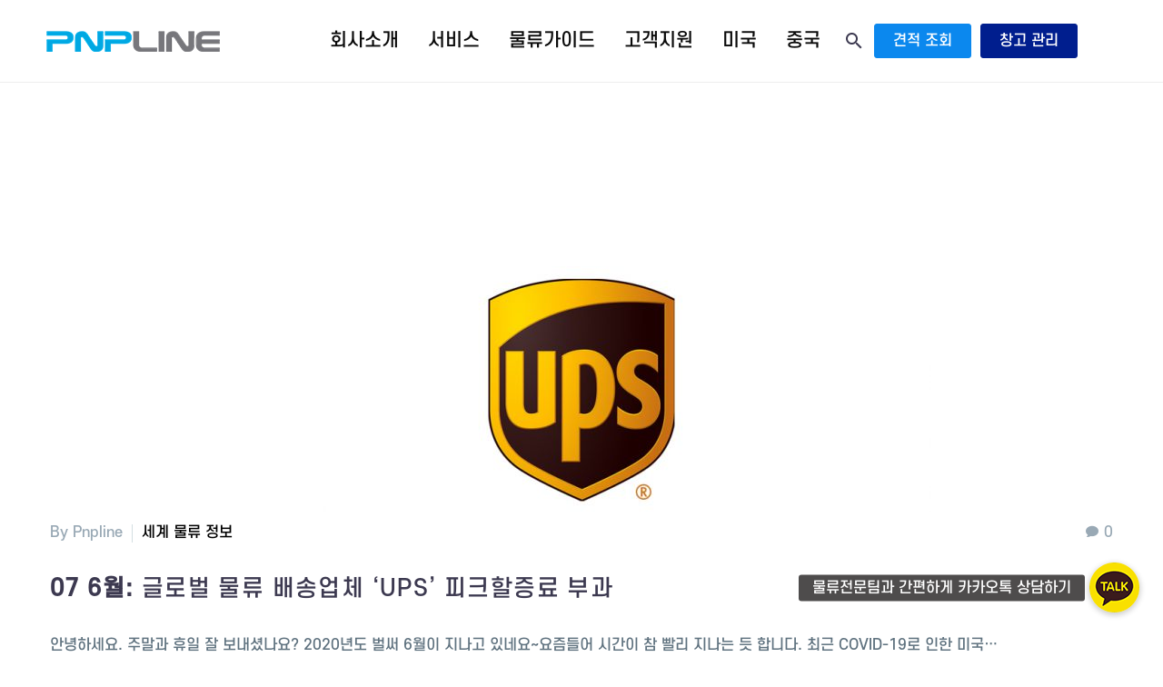

--- FILE ---
content_type: text/html; charset=UTF-8
request_url: https://www.pnpline.co.kr/tag/%EB%B0%B0%EC%86%A1%EC%9A%94%EC%9C%A8/
body_size: 24652
content:
<!DOCTYPE html>
<!--[if IE 7]>
<html class="ie ie7" dir="ltr" lang="ko-KR" prefix="og: https://ogp.me/ns#" xmlns:og="https://ogp.me/ns#" xmlns:fb="https://ogp.me/ns/fb#">
<![endif]-->
<!--[if IE 8]>
<html class="ie ie8" dir="ltr" lang="ko-KR" prefix="og: https://ogp.me/ns#" xmlns:og="https://ogp.me/ns#" xmlns:fb="https://ogp.me/ns/fb#">
<![endif]-->
<!--[if !(IE 7) | !(IE 8) ]><!-->
<html dir="ltr" lang="ko-KR" prefix="og: https://ogp.me/ns#" xmlns:og="https://ogp.me/ns#" xmlns:fb="https://ogp.me/ns/fb#">
<!--<![endif]-->
<head>
	<meta charset="UTF-8">
	<meta name="viewport" content="width=device-width, initial-scale=1.0" />
	<link rel="profile" href="https://gmpg.org/xfn/11">
	<link rel="pingback" href="https://www.pnpline.co.kr/xmlrpc.php">
		<style>img:is([sizes="auto" i], [sizes^="auto," i]) { contain-intrinsic-size: 3000px 1500px }</style>
	
		<!-- All in One SEO 4.9.3 - aioseo.com -->
	<meta name="robots" content="max-image-preview:large" />
	<link rel="canonical" href="https://www.pnpline.co.kr/tag/%eb%b0%b0%ec%86%a1%ec%9a%94%ec%9c%a8/" />
	<meta name="generator" content="All in One SEO (AIOSEO) 4.9.3" />

		<meta name="naver-site-verification" content="b943127554ce740a8e1af316193b69a1b6aa8e86" />
		<script data-jetpack-boost="ignore" type="application/ld+json" class="aioseo-schema">
			{"@context":"https:\/\/schema.org","@graph":[{"@type":"BreadcrumbList","@id":"https:\/\/www.pnpline.co.kr\/tag\/%EB%B0%B0%EC%86%A1%EC%9A%94%EC%9C%A8\/#breadcrumblist","itemListElement":[{"@type":"ListItem","@id":"https:\/\/www.pnpline.co.kr#listItem","position":1,"name":"Home","item":"https:\/\/www.pnpline.co.kr","nextItem":{"@type":"ListItem","@id":"https:\/\/www.pnpline.co.kr\/tag\/%eb%b0%b0%ec%86%a1%ec%9a%94%ec%9c%a8\/#listItem","name":"\ubc30\uc1a1\uc694\uc728"}},{"@type":"ListItem","@id":"https:\/\/www.pnpline.co.kr\/tag\/%eb%b0%b0%ec%86%a1%ec%9a%94%ec%9c%a8\/#listItem","position":2,"name":"\ubc30\uc1a1\uc694\uc728","previousItem":{"@type":"ListItem","@id":"https:\/\/www.pnpline.co.kr#listItem","name":"Home"}}]},{"@type":"CollectionPage","@id":"https:\/\/www.pnpline.co.kr\/tag\/%EB%B0%B0%EC%86%A1%EC%9A%94%EC%9C%A8\/#collectionpage","url":"https:\/\/www.pnpline.co.kr\/tag\/%EB%B0%B0%EC%86%A1%EC%9A%94%EC%9C%A8\/","name":"\ubc30\uc1a1\uc694\uc728 | \ud53c\uc564\ud53c\ub77c\uc778 \ucf54\ub9ac\uc544","inLanguage":"ko-KR","isPartOf":{"@id":"https:\/\/www.pnpline.co.kr\/#website"},"breadcrumb":{"@id":"https:\/\/www.pnpline.co.kr\/tag\/%EB%B0%B0%EC%86%A1%EC%9A%94%EC%9C%A8\/#breadcrumblist"}},{"@type":"Organization","@id":"https:\/\/www.pnpline.co.kr\/#organization","name":"\ud53c\uc564\ud53c\ub77c\uc778\ucf54\ub9ac\uc544","description":"\uc544\ub9c8\uc874\ubb3c\ub958\ub300\ud589\uc11c\ube44\uc2a4, \ubbf8\uad6d\ubb3c\ub958\ub300\ud589\uc11c\ube44\uc2a4, 3pl, \ud3ec\uc6cc\ub529\uc11c\ube44\uc2a4, \ud574\uc0c1\ucf58\uc194, \ubb3c\ub958\ucee8\uc124\ud305\uc11c\ube44\uc2a4,","url":"https:\/\/www.pnpline.co.kr\/","telephone":"+8215333281","logo":{"@type":"ImageObject","url":"http:\/\/www.pnpline.co.kr\/wp-content\/uploads\/2022\/03\/002.jpg","@id":"https:\/\/www.pnpline.co.kr\/tag\/%EB%B0%B0%EC%86%A1%EC%9A%94%EC%9C%A8\/#organizationLogo"},"image":{"@id":"https:\/\/www.pnpline.co.kr\/tag\/%EB%B0%B0%EC%86%A1%EC%9A%94%EC%9C%A8\/#organizationLogo"},"sameAs":["https:\/\/www.facebook.com\/pnplinekorea","https:\/\/www.instagram.com\/pnplinekorea\/?hl=ko"]},{"@type":"WebSite","@id":"https:\/\/www.pnpline.co.kr\/#website","url":"https:\/\/www.pnpline.co.kr\/","name":"\ud53c\uc564\ud53c\ub77c\uc778 \ucf54\ub9ac\uc544","description":"\uc544\ub9c8\uc874\ubb3c\ub958\ub300\ud589\uc11c\ube44\uc2a4, \ubbf8\uad6d\ubb3c\ub958\ub300\ud589\uc11c\ube44\uc2a4, 3pl, \ud3ec\uc6cc\ub529\uc11c\ube44\uc2a4, \ud574\uc0c1\ucf58\uc194, \ubb3c\ub958\ucee8\uc124\ud305\uc11c\ube44\uc2a4,","inLanguage":"ko-KR","publisher":{"@id":"https:\/\/www.pnpline.co.kr\/#organization"}}]}
		</script>
		<!-- All in One SEO -->


	<!-- This site is optimized with the Yoast SEO plugin v26.0 - https://yoast.com/wordpress/plugins/seo/ -->
	<title>배송요율 | 피앤피라인 코리아</title>
	<link rel="canonical" href="https://www.pnpline.co.kr/tag/배송요율/" />
	<meta property="og:locale" content="ko_KR" />
	<meta property="og:type" content="article" />
	<meta property="og:title" content="배송요율 보관 - 피앤피라인 코리아" />
	<meta property="og:url" content="https://www.pnpline.co.kr/tag/배송요율/" />
	<meta property="og:site_name" content="피앤피라인 코리아" />
	<meta name="twitter:card" content="summary_large_image" />
	<script data-jetpack-boost="ignore" type="application/ld+json" class="yoast-schema-graph">{"@context":"https://schema.org","@graph":[{"@type":"CollectionPage","@id":"https://www.pnpline.co.kr/tag/%eb%b0%b0%ec%86%a1%ec%9a%94%ec%9c%a8/","url":"https://www.pnpline.co.kr/tag/%eb%b0%b0%ec%86%a1%ec%9a%94%ec%9c%a8/","name":"배송요율 보관 - 피앤피라인 코리아","isPartOf":{"@id":"https://www.pnpline.co.kr/#website"},"primaryImageOfPage":{"@id":"https://www.pnpline.co.kr/tag/%eb%b0%b0%ec%86%a1%ec%9a%94%ec%9c%a8/#primaryimage"},"image":{"@id":"https://www.pnpline.co.kr/tag/%eb%b0%b0%ec%86%a1%ec%9a%94%ec%9c%a8/#primaryimage"},"thumbnailUrl":"https://www.pnpline.co.kr/wp-content/uploads/1200px-UPS_Logo_Shield_2017.svg_-1-770x270-1.jpg","breadcrumb":{"@id":"https://www.pnpline.co.kr/tag/%eb%b0%b0%ec%86%a1%ec%9a%94%ec%9c%a8/#breadcrumb"},"inLanguage":"ko-KR"},{"@type":"ImageObject","inLanguage":"ko-KR","@id":"https://www.pnpline.co.kr/tag/%eb%b0%b0%ec%86%a1%ec%9a%94%ec%9c%a8/#primaryimage","url":"https://www.pnpline.co.kr/wp-content/uploads/1200px-UPS_Logo_Shield_2017.svg_-1-770x270-1.jpg","contentUrl":"https://www.pnpline.co.kr/wp-content/uploads/1200px-UPS_Logo_Shield_2017.svg_-1-770x270-1.jpg","width":770,"height":270},{"@type":"BreadcrumbList","@id":"https://www.pnpline.co.kr/tag/%eb%b0%b0%ec%86%a1%ec%9a%94%ec%9c%a8/#breadcrumb","itemListElement":[{"@type":"ListItem","position":1,"name":"홈","item":"https://www.pnpline.co.kr/"},{"@type":"ListItem","position":2,"name":"배송요율"}]},{"@type":"WebSite","@id":"https://www.pnpline.co.kr/#website","url":"https://www.pnpline.co.kr/","name":"피앤피라인 코리아","description":"아마존물류대행서비스, 미국물류대행서비스, 3pl, 포워딩서비스, 해상콘솔, 물류컨설팅서비스,","publisher":{"@id":"https://www.pnpline.co.kr/#organization"},"potentialAction":[{"@type":"SearchAction","target":{"@type":"EntryPoint","urlTemplate":"https://www.pnpline.co.kr/?s={search_term_string}"},"query-input":{"@type":"PropertyValueSpecification","valueRequired":true,"valueName":"search_term_string"}}],"inLanguage":"ko-KR"},{"@type":"Organization","@id":"https://www.pnpline.co.kr/#organization","name":"피앤피라인 코리아","url":"https://www.pnpline.co.kr/","logo":{"@type":"ImageObject","inLanguage":"ko-KR","@id":"https://www.pnpline.co.kr/#/schema/logo/image/","url":"https://www.pnpline.co.kr/wp-content/uploads/cropped-cropped-favicon_2-270x270-1.png","contentUrl":"https://www.pnpline.co.kr/wp-content/uploads/cropped-cropped-favicon_2-270x270-1.png","width":512,"height":512,"caption":"피앤피라인 코리아"},"image":{"@id":"https://www.pnpline.co.kr/#/schema/logo/image/"},"sameAs":["https://www.facebook.com/pnplinekorea/","https://www.instagram.com/pnplinekorea/"]}]}</script>
	<!-- / Yoast SEO plugin. -->



<!-- WordPress KBoard plugin 6.5 - https://www.cosmosfarm.com/products/kboard -->
<link rel="alternate" href="https://www.pnpline.co.kr/wp-content/plugins/kboard/rss.php" type="application/rss+xml" title="피앤피라인 코리아 &raquo; KBoard 통합 피드">
<!-- WordPress KBoard plugin 6.5 - https://www.cosmosfarm.com/products/kboard -->

<link rel='dns-prefetch' href='//www.googletagmanager.com' />
<link rel='dns-prefetch' href='//stats.wp.com' />
<link rel='dns-prefetch' href='//t1.daumcdn.net' />
<link rel='dns-prefetch' href='//fonts.googleapis.com' />
<link rel="alternate" type="application/rss+xml" title="피앤피라인 코리아 &raquo; 피드" href="https://www.pnpline.co.kr/feed/" />

<link rel='stylesheet' id='gs-swiper-css' href='https://www.pnpline.co.kr/wp-content/plugins/gs-logo-slider/assets/libs/swiper-js/swiper.min.css?ver=3.7.2' type='text/css' media='all' />
<link rel='stylesheet' id='gs-tippyjs-css' href='https://www.pnpline.co.kr/wp-content/plugins/gs-logo-slider/assets/libs/tippyjs/tippy.css?ver=3.7.2' type='text/css' media='all' />
<link rel='stylesheet' id='gs-logo-public-css' href='https://www.pnpline.co.kr/wp-content/plugins/gs-logo-slider/assets/css/gs-logo.min.css?ver=3.7.2' type='text/css' media='all' />
<link rel='stylesheet' id='fluentform-elementor-widget-css' href='https://www.pnpline.co.kr/wp-content/plugins/fluentform/assets/css/fluent-forms-elementor-widget.css?ver=5.2.8' type='text/css' media='all' />
<link rel='stylesheet' id='thegem-preloader-css' href='https://www.pnpline.co.kr/wp-content/themes/thegem-elementor/css/thegem-preloader.css?ver=5.10.0' type='text/css' media='all' />
<style id='thegem-preloader-inline-css' type='text/css'>

		body:not(.compose-mode) .gem-icon-style-gradient span,
		body:not(.compose-mode) .gem-icon .gem-icon-half-1,
		body:not(.compose-mode) .gem-icon .gem-icon-half-2 {
			opacity: 0 !important;
			}
</style>
<link rel='stylesheet' id='thegem-reset-css' href='https://www.pnpline.co.kr/wp-content/themes/thegem-elementor/css/thegem-reset.css?ver=5.10.0' type='text/css' media='all' />
<link rel='stylesheet' id='thegem-grid-css' href='https://www.pnpline.co.kr/wp-content/themes/thegem-elementor/css/thegem-grid.css?ver=5.10.0' type='text/css' media='all' />
<link rel='stylesheet' id='thegem-custom-header-css' href='https://www.pnpline.co.kr/wp-content/themes/thegem-elementor/css/thegem-custom-header.css?ver=5.10.0' type='text/css' media='all' />
<link rel='stylesheet' id='thegem-style-css' href='https://www.pnpline.co.kr/wp-content/themes/thegem-elementor/style.css?ver=5.10.0' type='text/css' media='all' />
<link rel='stylesheet' id='thegem-child-style-css' href='https://www.pnpline.co.kr/wp-content/themes/thegem-elementor-child/style.css?ver=5.10.0' type='text/css' media='all' />
<link rel='stylesheet' id='thegem-widgets-css' href='https://www.pnpline.co.kr/wp-content/themes/thegem-elementor/css/thegem-widgets.css?ver=5.10.0' type='text/css' media='all' />
<link rel='stylesheet' id='thegem-new-css-css' href='https://www.pnpline.co.kr/wp-content/themes/thegem-elementor/css/thegem-new-css.css?ver=5.10.0' type='text/css' media='all' />
<link rel='stylesheet' id='perevazka-css-css-css' href='https://www.pnpline.co.kr/wp-content/themes/thegem-elementor/css/thegem-perevazka-css.css?ver=5.10.0' type='text/css' media='all' />
<link rel='stylesheet' id='thegem-google-fonts-css' href='//fonts.googleapis.com/css?family=Nanum+Gothic%3A400%2C700%2C800%7CSource+Sans+Pro%3A200%2C200italic%2C300%2C300italic%2C400%2C400italic%2C600%2C600italic%2C700%2C700italic%2C900%2C900italic%7CMontserrat%3A100%2C200%2C300%2C400%2C500%2C600%2C700%2C800%2C900%2C100italic%2C200italic%2C300italic%2C400italic%2C500italic%2C600italic%2C700italic%2C800italic%2C900italic&#038;subset=korean%2Clatin%2Clatin-ext%2Ccyrillic%2Ccyrillic-ext%2Cgreek%2Cgreek-ext%2Cvietnamese&#038;ver=6.7.4' type='text/css' media='all' />
<link rel='stylesheet' id='thegem-custom-css' href='https://www.pnpline.co.kr/wp-content/themes/thegem-elementor-child/css/custom-t6DPHcXJ.css?ver=5.10.0' type='text/css' media='all' />
<style id='thegem-custom-inline-css' type='text/css'>
body .breadcrumbs,body .breadcrumbs a,body .bc-devider:before {color: #FFFFFFFF;}body .breadcrumbs .current {	color: #E7FF89FF;	border-bottom: 3px solid #E7FF89FF;}body .breadcrumbs a:hover {	color: #E7FF89FF;}body .page-title-block .breadcrumbs-container{	text-align: center;}.page-breadcrumbs{	position: relative;	display: flex;	width: 100%;	align-items: center;	min-height: 70px;	z-index: 5;}.fullwidth-content > .page-breadcrumbs {	padding-left: 21px;	padding-right: 21px;}.page-breadcrumbs.page-breadcrumbs--left{	justify-content: flex-start;	text-align: left;}.page-breadcrumbs.page-breadcrumbs--center{	justify-content: center;	text-align: center;}.page-breadcrumbs.page-breadcrumbs--right{	justify-content: flex-end;	text-align: right;}.page-breadcrumbs ul{	display: flex;	flex-wrap: wrap;	padding: 0;	margin: 0;	list-style-type: none;}.page-breadcrumbs ul li{	position: relative;}.page-breadcrumbs ul li:not(:last-child){	padding-right: 20px;	margin-right: 5px;}.page-breadcrumbs ul li:not(:last-child):after{	font-family: 'thegem-icons';	content: '\e601';	position: absolute;	right: 0;	top: 50%;	transform: translateY(-50%);	line-height: 1;}.page-breadcrumbs ul li a,.page-breadcrumbs ul li:not(:last-child):after{	color: #99A9B5FF;}.page-breadcrumbs ul li{	color: #3C3950FF;}.page-breadcrumbs ul li a:hover{	color: #3C3950FF;}.block-content {padding-top: 0px;}.gem-slideshow,.slideshow-preloader {}.block-content:last-of-type {padding-bottom: 0px;}#top-area {	display: block;}:root {	--header-builder-light-color: #FFFFFF;}@media (max-width: 991px) {#page-title {}.page-title-inner, body .breadcrumbs{padding-left: 0px;padding-right: 0px;}.page-title-excerpt {margin-top: 18px;}#page-title .page-title-title {margin-top: 0px;}.block-content {}.block-content:last-of-type {}#top-area {	display: block;}}@media (max-width: 767px) {#page-title {}.page-title-inner,body .breadcrumbs{padding-left: 0px;padding-right: 0px;}.page-title-excerpt {margin-top: 18px;}#page-title .page-title-title {margin-top: 0px;}.block-content {}.block-content:last-of-type {}#top-area {	display: none;}}
</style>
<link rel='stylesheet' id='thegem-te-logo-css' href='https://www.pnpline.co.kr/wp-content/plugins/thegem-elements-elementor/inc/templates/elements/logo/css/logo.css?ver=6.7.4' type='text/css' media='all' />
<link rel='stylesheet' id='thegem-te-menu-css' href='https://www.pnpline.co.kr/wp-content/plugins/thegem-elements-elementor/inc/templates/elements/menu/css/menu.css?ver=6.7.4' type='text/css' media='all' />
<link rel='stylesheet' id='thegem-te-menu-default-css' href='https://www.pnpline.co.kr/wp-content/plugins/thegem-elements-elementor/inc/templates/elements/menu/css/menu-default.css?ver=6.7.4' type='text/css' media='all' />
<link rel='stylesheet' id='thegem-te-menu-overlay-css' href='https://www.pnpline.co.kr/wp-content/plugins/thegem-elements-elementor/inc/templates/elements/menu/css/menu-overlay.css?ver=6.7.4' type='text/css' media='all' />
<link rel='stylesheet' id='thegem-te-search-css' href='https://www.pnpline.co.kr/wp-content/plugins/thegem-elements-elementor/inc/templates/elements/search/css/search.css' type='text/css' media='all' />
<link rel='stylesheet' id='thegem-button-css' href='https://www.pnpline.co.kr/wp-content/plugins/thegem-elements-elementor/inc/elementor/widgets/button/assets/css/thegem-button.css' type='text/css' media='all' />
<link rel='stylesheet' id='elementor-frontend-legacy-css' href='https://www.pnpline.co.kr/wp-content/plugins/thegem-elements-elementor/inc/elementor/assets/css/frontend-legacy.min.css?ver=3.34.1' type='text/css' media='all' />
<link rel='stylesheet' id='elementor-frontend-css' href='https://www.pnpline.co.kr/wp-content/plugins/elementor/assets/css/frontend.min.css?ver=3.34.1' type='text/css' media='all' />
<link rel='stylesheet' id='elementor-post-7567-css' href='https://www.pnpline.co.kr/wp-content/uploads/elementor/css/post-7567.css?ver=1768266825' type='text/css' media='all' />
<link rel='stylesheet' id='jquery-fancybox-css' href='https://www.pnpline.co.kr/wp-content/themes/thegem-elementor/js/fancyBox/jquery.fancybox.min.css?ver=5.10.0' type='text/css' media='all' />
<link rel='stylesheet' id='widget-image-css' href='https://www.pnpline.co.kr/wp-content/plugins/elementor/assets/css/widget-image.min.css?ver=3.34.1' type='text/css' media='all' />
<link rel='stylesheet' id='widget-heading-css' href='https://www.pnpline.co.kr/wp-content/plugins/elementor/assets/css/widget-heading.min.css?ver=3.34.1' type='text/css' media='all' />
<link rel='stylesheet' id='widget-spacer-css' href='https://www.pnpline.co.kr/wp-content/plugins/elementor/assets/css/widget-spacer.min.css?ver=3.34.1' type='text/css' media='all' />
<link rel='stylesheet' id='widget-icon-list-css' href='https://www.pnpline.co.kr/wp-content/plugins/elementor/assets/css/widget-icon-list.min.css?ver=3.34.1' type='text/css' media='all' />
<link rel='stylesheet' id='widget-divider-css' href='https://www.pnpline.co.kr/wp-content/plugins/elementor/assets/css/widget-divider.min.css?ver=3.34.1' type='text/css' media='all' />
<link rel='stylesheet' id='elementor-post-7577-css' href='https://www.pnpline.co.kr/wp-content/uploads/elementor/css/post-7577.css?ver=1768266825' type='text/css' media='all' />
<style id='wp-emoji-styles-inline-css' type='text/css'>

	img.wp-smiley, img.emoji {
		display: inline !important;
		border: none !important;
		box-shadow: none !important;
		height: 1em !important;
		width: 1em !important;
		margin: 0 0.07em !important;
		vertical-align: -0.1em !important;
		background: none !important;
		padding: 0 !important;
	}
</style>
<link rel='stylesheet' id='wp-block-library-css' href='https://www.pnpline.co.kr/wp-includes/css/dist/block-library/style.min.css?ver=6.7.4' type='text/css' media='all' />
<link rel='stylesheet' id='aioseo/css/src/vue/standalone/blocks/table-of-contents/global.scss-css' href='https://www.pnpline.co.kr/wp-content/plugins/all-in-one-seo-pack/dist/Lite/assets/css/table-of-contents/global.e90f6d47.css?ver=4.9.3' type='text/css' media='all' />
<link rel='stylesheet' id='mediaelement-css' href='https://www.pnpline.co.kr/wp-includes/js/mediaelement/mediaelementplayer-legacy.min.css?ver=4.2.17' type='text/css' media='all' />
<link rel='stylesheet' id='wp-mediaelement-css' href='https://www.pnpline.co.kr/wp-content/themes/thegem-elementor/css/wp-mediaelement.css?ver=5.10.0' type='text/css' media='all' />
<style id='jetpack-sharing-buttons-style-inline-css' type='text/css'>
.jetpack-sharing-buttons__services-list{display:flex;flex-direction:row;flex-wrap:wrap;gap:0;list-style-type:none;margin:5px;padding:0}.jetpack-sharing-buttons__services-list.has-small-icon-size{font-size:12px}.jetpack-sharing-buttons__services-list.has-normal-icon-size{font-size:16px}.jetpack-sharing-buttons__services-list.has-large-icon-size{font-size:24px}.jetpack-sharing-buttons__services-list.has-huge-icon-size{font-size:36px}@media print{.jetpack-sharing-buttons__services-list{display:none!important}}.editor-styles-wrapper .wp-block-jetpack-sharing-buttons{gap:0;padding-inline-start:0}ul.jetpack-sharing-buttons__services-list.has-background{padding:1.25em 2.375em}
</style>
<style id='classic-theme-styles-inline-css' type='text/css'>
/*! This file is auto-generated */
.wp-block-button__link{color:#fff;background-color:#32373c;border-radius:9999px;box-shadow:none;text-decoration:none;padding:calc(.667em + 2px) calc(1.333em + 2px);font-size:1.125em}.wp-block-file__button{background:#32373c;color:#fff;text-decoration:none}
</style>
<style id='global-styles-inline-css' type='text/css'>
:root{--wp--preset--aspect-ratio--square: 1;--wp--preset--aspect-ratio--4-3: 4/3;--wp--preset--aspect-ratio--3-4: 3/4;--wp--preset--aspect-ratio--3-2: 3/2;--wp--preset--aspect-ratio--2-3: 2/3;--wp--preset--aspect-ratio--16-9: 16/9;--wp--preset--aspect-ratio--9-16: 9/16;--wp--preset--color--black: #000000;--wp--preset--color--cyan-bluish-gray: #abb8c3;--wp--preset--color--white: #ffffff;--wp--preset--color--pale-pink: #f78da7;--wp--preset--color--vivid-red: #cf2e2e;--wp--preset--color--luminous-vivid-orange: #ff6900;--wp--preset--color--luminous-vivid-amber: #fcb900;--wp--preset--color--light-green-cyan: #7bdcb5;--wp--preset--color--vivid-green-cyan: #00d084;--wp--preset--color--pale-cyan-blue: #8ed1fc;--wp--preset--color--vivid-cyan-blue: #0693e3;--wp--preset--color--vivid-purple: #9b51e0;--wp--preset--gradient--vivid-cyan-blue-to-vivid-purple: linear-gradient(135deg,rgba(6,147,227,1) 0%,rgb(155,81,224) 100%);--wp--preset--gradient--light-green-cyan-to-vivid-green-cyan: linear-gradient(135deg,rgb(122,220,180) 0%,rgb(0,208,130) 100%);--wp--preset--gradient--luminous-vivid-amber-to-luminous-vivid-orange: linear-gradient(135deg,rgba(252,185,0,1) 0%,rgba(255,105,0,1) 100%);--wp--preset--gradient--luminous-vivid-orange-to-vivid-red: linear-gradient(135deg,rgba(255,105,0,1) 0%,rgb(207,46,46) 100%);--wp--preset--gradient--very-light-gray-to-cyan-bluish-gray: linear-gradient(135deg,rgb(238,238,238) 0%,rgb(169,184,195) 100%);--wp--preset--gradient--cool-to-warm-spectrum: linear-gradient(135deg,rgb(74,234,220) 0%,rgb(151,120,209) 20%,rgb(207,42,186) 40%,rgb(238,44,130) 60%,rgb(251,105,98) 80%,rgb(254,248,76) 100%);--wp--preset--gradient--blush-light-purple: linear-gradient(135deg,rgb(255,206,236) 0%,rgb(152,150,240) 100%);--wp--preset--gradient--blush-bordeaux: linear-gradient(135deg,rgb(254,205,165) 0%,rgb(254,45,45) 50%,rgb(107,0,62) 100%);--wp--preset--gradient--luminous-dusk: linear-gradient(135deg,rgb(255,203,112) 0%,rgb(199,81,192) 50%,rgb(65,88,208) 100%);--wp--preset--gradient--pale-ocean: linear-gradient(135deg,rgb(255,245,203) 0%,rgb(182,227,212) 50%,rgb(51,167,181) 100%);--wp--preset--gradient--electric-grass: linear-gradient(135deg,rgb(202,248,128) 0%,rgb(113,206,126) 100%);--wp--preset--gradient--midnight: linear-gradient(135deg,rgb(2,3,129) 0%,rgb(40,116,252) 100%);--wp--preset--font-size--small: 13px;--wp--preset--font-size--medium: 20px;--wp--preset--font-size--large: 36px;--wp--preset--font-size--x-large: 42px;--wp--preset--spacing--20: 0.44rem;--wp--preset--spacing--30: 0.67rem;--wp--preset--spacing--40: 1rem;--wp--preset--spacing--50: 1.5rem;--wp--preset--spacing--60: 2.25rem;--wp--preset--spacing--70: 3.38rem;--wp--preset--spacing--80: 5.06rem;--wp--preset--shadow--natural: 6px 6px 9px rgba(0, 0, 0, 0.2);--wp--preset--shadow--deep: 12px 12px 50px rgba(0, 0, 0, 0.4);--wp--preset--shadow--sharp: 6px 6px 0px rgba(0, 0, 0, 0.2);--wp--preset--shadow--outlined: 6px 6px 0px -3px rgba(255, 255, 255, 1), 6px 6px rgba(0, 0, 0, 1);--wp--preset--shadow--crisp: 6px 6px 0px rgba(0, 0, 0, 1);}:where(.is-layout-flex){gap: 0.5em;}:where(.is-layout-grid){gap: 0.5em;}body .is-layout-flex{display: flex;}.is-layout-flex{flex-wrap: wrap;align-items: center;}.is-layout-flex > :is(*, div){margin: 0;}body .is-layout-grid{display: grid;}.is-layout-grid > :is(*, div){margin: 0;}:where(.wp-block-columns.is-layout-flex){gap: 2em;}:where(.wp-block-columns.is-layout-grid){gap: 2em;}:where(.wp-block-post-template.is-layout-flex){gap: 1.25em;}:where(.wp-block-post-template.is-layout-grid){gap: 1.25em;}.has-black-color{color: var(--wp--preset--color--black) !important;}.has-cyan-bluish-gray-color{color: var(--wp--preset--color--cyan-bluish-gray) !important;}.has-white-color{color: var(--wp--preset--color--white) !important;}.has-pale-pink-color{color: var(--wp--preset--color--pale-pink) !important;}.has-vivid-red-color{color: var(--wp--preset--color--vivid-red) !important;}.has-luminous-vivid-orange-color{color: var(--wp--preset--color--luminous-vivid-orange) !important;}.has-luminous-vivid-amber-color{color: var(--wp--preset--color--luminous-vivid-amber) !important;}.has-light-green-cyan-color{color: var(--wp--preset--color--light-green-cyan) !important;}.has-vivid-green-cyan-color{color: var(--wp--preset--color--vivid-green-cyan) !important;}.has-pale-cyan-blue-color{color: var(--wp--preset--color--pale-cyan-blue) !important;}.has-vivid-cyan-blue-color{color: var(--wp--preset--color--vivid-cyan-blue) !important;}.has-vivid-purple-color{color: var(--wp--preset--color--vivid-purple) !important;}.has-black-background-color{background-color: var(--wp--preset--color--black) !important;}.has-cyan-bluish-gray-background-color{background-color: var(--wp--preset--color--cyan-bluish-gray) !important;}.has-white-background-color{background-color: var(--wp--preset--color--white) !important;}.has-pale-pink-background-color{background-color: var(--wp--preset--color--pale-pink) !important;}.has-vivid-red-background-color{background-color: var(--wp--preset--color--vivid-red) !important;}.has-luminous-vivid-orange-background-color{background-color: var(--wp--preset--color--luminous-vivid-orange) !important;}.has-luminous-vivid-amber-background-color{background-color: var(--wp--preset--color--luminous-vivid-amber) !important;}.has-light-green-cyan-background-color{background-color: var(--wp--preset--color--light-green-cyan) !important;}.has-vivid-green-cyan-background-color{background-color: var(--wp--preset--color--vivid-green-cyan) !important;}.has-pale-cyan-blue-background-color{background-color: var(--wp--preset--color--pale-cyan-blue) !important;}.has-vivid-cyan-blue-background-color{background-color: var(--wp--preset--color--vivid-cyan-blue) !important;}.has-vivid-purple-background-color{background-color: var(--wp--preset--color--vivid-purple) !important;}.has-black-border-color{border-color: var(--wp--preset--color--black) !important;}.has-cyan-bluish-gray-border-color{border-color: var(--wp--preset--color--cyan-bluish-gray) !important;}.has-white-border-color{border-color: var(--wp--preset--color--white) !important;}.has-pale-pink-border-color{border-color: var(--wp--preset--color--pale-pink) !important;}.has-vivid-red-border-color{border-color: var(--wp--preset--color--vivid-red) !important;}.has-luminous-vivid-orange-border-color{border-color: var(--wp--preset--color--luminous-vivid-orange) !important;}.has-luminous-vivid-amber-border-color{border-color: var(--wp--preset--color--luminous-vivid-amber) !important;}.has-light-green-cyan-border-color{border-color: var(--wp--preset--color--light-green-cyan) !important;}.has-vivid-green-cyan-border-color{border-color: var(--wp--preset--color--vivid-green-cyan) !important;}.has-pale-cyan-blue-border-color{border-color: var(--wp--preset--color--pale-cyan-blue) !important;}.has-vivid-cyan-blue-border-color{border-color: var(--wp--preset--color--vivid-cyan-blue) !important;}.has-vivid-purple-border-color{border-color: var(--wp--preset--color--vivid-purple) !important;}.has-vivid-cyan-blue-to-vivid-purple-gradient-background{background: var(--wp--preset--gradient--vivid-cyan-blue-to-vivid-purple) !important;}.has-light-green-cyan-to-vivid-green-cyan-gradient-background{background: var(--wp--preset--gradient--light-green-cyan-to-vivid-green-cyan) !important;}.has-luminous-vivid-amber-to-luminous-vivid-orange-gradient-background{background: var(--wp--preset--gradient--luminous-vivid-amber-to-luminous-vivid-orange) !important;}.has-luminous-vivid-orange-to-vivid-red-gradient-background{background: var(--wp--preset--gradient--luminous-vivid-orange-to-vivid-red) !important;}.has-very-light-gray-to-cyan-bluish-gray-gradient-background{background: var(--wp--preset--gradient--very-light-gray-to-cyan-bluish-gray) !important;}.has-cool-to-warm-spectrum-gradient-background{background: var(--wp--preset--gradient--cool-to-warm-spectrum) !important;}.has-blush-light-purple-gradient-background{background: var(--wp--preset--gradient--blush-light-purple) !important;}.has-blush-bordeaux-gradient-background{background: var(--wp--preset--gradient--blush-bordeaux) !important;}.has-luminous-dusk-gradient-background{background: var(--wp--preset--gradient--luminous-dusk) !important;}.has-pale-ocean-gradient-background{background: var(--wp--preset--gradient--pale-ocean) !important;}.has-electric-grass-gradient-background{background: var(--wp--preset--gradient--electric-grass) !important;}.has-midnight-gradient-background{background: var(--wp--preset--gradient--midnight) !important;}.has-small-font-size{font-size: var(--wp--preset--font-size--small) !important;}.has-medium-font-size{font-size: var(--wp--preset--font-size--medium) !important;}.has-large-font-size{font-size: var(--wp--preset--font-size--large) !important;}.has-x-large-font-size{font-size: var(--wp--preset--font-size--x-large) !important;}
:where(.wp-block-post-template.is-layout-flex){gap: 1.25em;}:where(.wp-block-post-template.is-layout-grid){gap: 1.25em;}
:where(.wp-block-columns.is-layout-flex){gap: 2em;}:where(.wp-block-columns.is-layout-grid){gap: 2em;}
:root :where(.wp-block-pullquote){font-size: 1.5em;line-height: 1.6;}
</style>
<link rel='stylesheet' id='qi-addons-for-elementor-grid-style-css' href='https://www.pnpline.co.kr/wp-content/plugins/qi-addons-for-elementor/assets/css/grid.min.css?ver=1.8.3' type='text/css' media='all' />
<link rel='stylesheet' id='qi-addons-for-elementor-helper-parts-style-css' href='https://www.pnpline.co.kr/wp-content/plugins/qi-addons-for-elementor/assets/css/helper-parts.min.css?ver=1.8.3' type='text/css' media='all' />
<link rel='stylesheet' id='qi-addons-for-elementor-style-css' href='https://www.pnpline.co.kr/wp-content/plugins/qi-addons-for-elementor/assets/css/main.min.css?ver=1.8.3' type='text/css' media='all' />
<link rel='stylesheet' id='mm-compiled-options-mobmenu-css' href='https://www.pnpline.co.kr/wp-content/uploads/dynamic-mobmenu.css?ver=2.8.8-650' type='text/css' media='all' />
<link rel='stylesheet' id='mm-google-webfont-dosis-css' href='//fonts.googleapis.com/css?family=Dosis%3Ainherit%2C400&#038;subset=latin%2Clatin-ext&#038;ver=6.7.4' type='text/css' media='all' />
<link rel='stylesheet' id='swiper-css' href='https://www.pnpline.co.kr/wp-content/plugins/qi-addons-for-elementor/assets/plugins/swiper/8.4.5/swiper.min.css?ver=6.7.4' type='text/css' media='all' />
<link rel='stylesheet' id='eael-general-css' href='https://www.pnpline.co.kr/wp-content/plugins/essential-addons-for-elementor-lite/assets/front-end/css/view/general.min.css?ver=6.0.15' type='text/css' media='all' />
<link rel='stylesheet' id='cssmobmenu-icons-css' href='https://www.pnpline.co.kr/wp-content/plugins/mobile-menu/includes/css/mobmenu-icons.css?ver=6.7.4' type='text/css' media='all' />
<link rel='stylesheet' id='cssmobmenu-css' href='https://www.pnpline.co.kr/wp-content/plugins/mobile-menu/includes/css/mobmenu.css?ver=2.8.8' type='text/css' media='all' />
<link rel='stylesheet' id='kboard-comments-skin-default-css' href='https://www.pnpline.co.kr/wp-content/plugins/kboard-comments/skin/default/style.css?ver=5.4' type='text/css' media='all' />
<link rel='stylesheet' id='kboard-editor-media-css' href='https://www.pnpline.co.kr/wp-content/plugins/kboard/template/css/editor_media.css?ver=6.5' type='text/css' media='all' />
<link rel='stylesheet' id='kboard-skin-default-css' href='https://www.pnpline.co.kr/wp-content/plugins/kboard/skin/default/style.css?ver=6.5' type='text/css' media='all' />
<link rel='stylesheet' id='elementor-icons-shared-1-css' href='https://www.pnpline.co.kr/wp-content/themes/thegem-elementor/css/icons-material.css?ver=1.0.0' type='text/css' media='all' />
<link rel='stylesheet' id='elementor-icons-thegem-mdi-css' href='https://www.pnpline.co.kr/wp-content/themes/thegem-elementor/css/icons-material.css?ver=1.0.0' type='text/css' media='all' />


<!--[if lt IE 9]>
<script data-jetpack-boost="ignore" type="text/javascript" src="https://www.pnpline.co.kr/wp-content/themes/thegem-elementor/js/html5.js?ver=5.10.0" id="html5-js"></script>
<![endif]-->

<!-- Site Kit에서 추가한 Google 태그(gtag.js) 스니펫 -->
<!-- Site Kit에 의해 추가된 Google Analytics 스니펫 -->



<link rel="https://api.w.org/" href="https://www.pnpline.co.kr/wp-json/" /><link rel="alternate" title="JSON" type="application/json" href="https://www.pnpline.co.kr/wp-json/wp/v2/tags/23" /><link rel="EditURI" type="application/rsd+xml" title="RSD" href="https://www.pnpline.co.kr/xmlrpc.php?rsd" />
<meta name="generator" content="WordPress 6.7.4" />
<meta name="generator" content="Site Kit by Google 1.170.0" /><!-- HFCM by 99 Robots - Snippet # 1:  -->
<style>
.buttonizer {
    right: 2%;
    bottom: 5%;
    display: flex;
    z-index: 99999;
    position: fixed;
    transition: all 250ms ease-in-out 0s;
    visibility: hidden;
    flex-direction: column-reverse;
}
.buttonizer-button-0-0-10 {
    width: 55px;
    height: 55px;
    opacity: 1;
    visibility: visible;
    color: rgb(255, 255, 255);
    cursor: pointer;
    margin: 0px auto 10px;
    display: block;
    position: relative;
    box-shadow: rgb(0 0 0 / 20%) 0px 2px 6px 1px;
    text-align: center;
    transition: all 250ms ease-in-out 0s;
    visibility: visible;
    user-select: none;
    border-radius: 50%;
    background-size: cover;
    text-decoration: none;
    background-color: rgb(255, 255, 255);
    background-image: none;
    background-repeat: no-repeat;
    background-position: center center;
    outline: none !important;
    max-width: none !important;
}
.buttonizer-button-0-0-17 {
    width: 55px;
    height: 55px;
    opacity: 1;
    visibility: visible;
    color: rgb(255, 255, 255);
    cursor: pointer;
    margin: 0px auto 10px;
    display: block;
    position: relative;
    box-shadow: rgb(0 0 0 / 20%) 0px 2px 6px 1px;
    text-align: center;
    transition: all 250ms ease-in-out 0s;
    visibility: visible;
    user-select: none;
    border-radius: 50%;
    background-size: cover;
    text-decoration: none;
    background-color: rgb(255, 255, 255);
    background-image: none;
    background-repeat: no-repeat;
    background-position: center center;
    outline: none !important;
    max-width: none !important;
}
.buttonizer-label-0-0-13 {
    top: 50%;
    color: rgb(255, 255, 255);
    right: 60px;
    margin: 0px;
    padding: 5px 15px;
    z-index: 1;
    position: absolute;
    font-size: 16px;
    transform: translateY(-50%);
    background: rgb(78, 76, 76);
    box-shadow: none;
    text-align: end;
    transition: all 0.2s ease-out 0s;
    font-family: unset;
    line-height: initial;
    white-space: nowrap;
    border-radius: 3px;
}
.buttonizer-label-0-0-20 {
    top: 50%;
    color: rgb(255, 255, 255);
    right: 60px;
    margin: 0px;
    padding: 5px 15px;
    z-index: 1;
    position: absolute;
    font-size: 16px;
    transform: translateY(-50%);
    background: rgb(78, 76, 76);
    box-shadow: none;
    text-align: end;
    transition: all 0.2s ease-out 0s;
    font-family: unset;
    line-height: initial;
    white-space: nowrap;
    border-radius: 3px;
}
.buttonizer-icon-0-0-11 {
    top: 50%;
    left: 50%;
    color: rgb(234, 225, 8);
    z-index: 1;
    position: absolute;
    font-size: 35px;
    transform: translate(-50%, -50%);
    text-align: center;
    transition: all 0.2s ease-out 0s;
}
.buttonizer-icon-0-0-18 {
    top: 50%;
    left: 50%;
    color: rgb(50, 156, 218);
    z-index: 1;
    position: absolute;
    font-size: 22px;
    transform: translate(-50%, -50%);
    text-align: center;
    transition: all 0.2s ease-out 0s;
}
.fa-share:before {
    content: "\f064";
}
.fa-comments:before {
    content: "\f086";
}
.buttonizer-button-0-0-17::before {
    top: 0px;
    left: 0px;
    width: 100%;
    height: 100%;
    content: "";
    opacity: 0;
    overflow: hidden;
    position: absolute;
    transition: all 250ms ease-in-out 0s;
    visibility: hidden;
    border-radius: 50%;
    background-size: cover;
    background-repeat: no-repeat;
    background-position: center center;
}
.buttonizer-button-0-0-10::before {
    top: 0px;
    left: 0px;
    width: 100%;
    height: 100%;
    content: "";
    opacity: 0;
    overflow: hidden;
    position: absolute;
    transition: all 250ms ease-in-out 0s;
    visibility: hidden;
    border-radius: 50%;
    background-size: cover;
    background-repeat: no-repeat;
    background-position: center center;
}
</style>
<div class="buttonizer buttonizer-group buttonizer-group-0-0-1">
	<a role="button" class="buttonizer-closed-0-0-15 buttonizer-button buttonizer-button-0-0-10" target="_blank" href="http://pf.kakao.com/_yDlib/chat" aria-describedby="buttonizer-button-0-0-10-label"><img src="/wp-content/uploads/kakao.png" />
	<div class="buttonizer-label buttonizer-label-0-0-13" id="buttonizer-button-0-0-10-label">
		물류전문팀과 간편하게 카카오톡 상담하기
	</div>
	</a>
	<!--<a role="button" class="buttonizer-closed-0-0-22 buttonizer-button buttonizer-button-0-0-17" target="_blank" href="https://forms.clickup.com/2373884/f/28e7w-2165/8VHIX421W0U3MK14UF" aria-describedby="buttonizer-button-0-0-17-label"><img src="/wp-content/uploads/consulting.png" />
	<div class="buttonizer-label buttonizer-label-0-0-20" id="buttonizer-button-0-0-17-label">
		물류 견적서 작성하고 1:1 물류컨설팅 받기
	</div>
	</a>-->
</div>

<!-- Google tag (gtag.js) -->



<!-- Google Tag Manager -->

<!-- End Google Tag Manager -->
<!-- /end HFCM by 99 Robots -->
	<style>img#wpstats{display:none}</style>
		<meta name="naver-site-verification" content="2ae4af1035007dc50ebb1347bda879a367569d2d" />    <!-- Google tag (gtag.js) -->
    
    
    
<!-- Site Kit에서 추가한 Google AdSense 메타 태그 -->
<meta name="google-adsense-platform-account" content="ca-host-pub-2644536267352236">
<meta name="google-adsense-platform-domain" content="sitekit.withgoogle.com">
<!-- Site Kit에서 추가한 Google AdSense 메타 태그 종료 -->
<meta name="generator" content="Elementor 3.34.1; features: e_font_icon_svg; settings: css_print_method-external, google_font-enabled, font_display-swap">
			<style>
				.e-con.e-parent:nth-of-type(n+4):not(.e-lazyloaded):not(.e-no-lazyload),
				.e-con.e-parent:nth-of-type(n+4):not(.e-lazyloaded):not(.e-no-lazyload) * {
					background-image: none !important;
				}
				@media screen and (max-height: 1024px) {
					.e-con.e-parent:nth-of-type(n+3):not(.e-lazyloaded):not(.e-no-lazyload),
					.e-con.e-parent:nth-of-type(n+3):not(.e-lazyloaded):not(.e-no-lazyload) * {
						background-image: none !important;
					}
				}
				@media screen and (max-height: 640px) {
					.e-con.e-parent:nth-of-type(n+2):not(.e-lazyloaded):not(.e-no-lazyload),
					.e-con.e-parent:nth-of-type(n+2):not(.e-lazyloaded):not(.e-no-lazyload) * {
						background-image: none !important;
					}
				}
			</style>
			<link rel="icon" href="https://www.pnpline.co.kr/wp-content/uploads/cropped-favicon_2-270x270-1.png" sizes="32x32" />
<link rel="icon" href="https://www.pnpline.co.kr/wp-content/uploads/cropped-favicon_2-270x270-1.png" sizes="192x192" />
<link rel="apple-touch-icon" href="https://www.pnpline.co.kr/wp-content/uploads/cropped-favicon_2-270x270-1.png" />
<meta name="msapplication-TileImage" content="https://www.pnpline.co.kr/wp-content/uploads/cropped-favicon_2-270x270-1.png" />
<style id="wpforms-css-vars-root">
				:root {
					--wpforms-field-border-radius: 3px;
--wpforms-field-border-style: solid;
--wpforms-field-border-size: 1px;
--wpforms-field-background-color: #ffffff;
--wpforms-field-border-color: rgba( 0, 0, 0, 0.25 );
--wpforms-field-border-color-spare: rgba( 0, 0, 0, 0.25 );
--wpforms-field-text-color: rgba( 0, 0, 0, 0.7 );
--wpforms-field-menu-color: #ffffff;
--wpforms-label-color: rgba( 0, 0, 0, 0.85 );
--wpforms-label-sublabel-color: rgba( 0, 0, 0, 0.55 );
--wpforms-label-error-color: #d63637;
--wpforms-button-border-radius: 3px;
--wpforms-button-border-style: none;
--wpforms-button-border-size: 1px;
--wpforms-button-background-color: #066aab;
--wpforms-button-border-color: #066aab;
--wpforms-button-text-color: #ffffff;
--wpforms-page-break-color: #066aab;
--wpforms-background-image: none;
--wpforms-background-position: center center;
--wpforms-background-repeat: no-repeat;
--wpforms-background-size: cover;
--wpforms-background-width: 100px;
--wpforms-background-height: 100px;
--wpforms-background-color: rgba( 0, 0, 0, 0 );
--wpforms-background-url: none;
--wpforms-container-padding: 0px;
--wpforms-container-border-style: none;
--wpforms-container-border-width: 1px;
--wpforms-container-border-color: #000000;
--wpforms-container-border-radius: 3px;
--wpforms-field-size-input-height: 43px;
--wpforms-field-size-input-spacing: 15px;
--wpforms-field-size-font-size: 16px;
--wpforms-field-size-line-height: 19px;
--wpforms-field-size-padding-h: 14px;
--wpforms-field-size-checkbox-size: 16px;
--wpforms-field-size-sublabel-spacing: 5px;
--wpforms-field-size-icon-size: 1;
--wpforms-label-size-font-size: 16px;
--wpforms-label-size-line-height: 19px;
--wpforms-label-size-sublabel-font-size: 14px;
--wpforms-label-size-sublabel-line-height: 17px;
--wpforms-button-size-font-size: 17px;
--wpforms-button-size-height: 41px;
--wpforms-button-size-padding-h: 15px;
--wpforms-button-size-margin-top: 10px;
--wpforms-container-shadow-size-box-shadow: none;

				}
			</style>	<link rel="preload" as="font" crossorigin="anonymous" type="font/woff" href="https://www.pnpline.co.kr/wp-content/themes/thegem-elementor/fonts/fontawesome/fontawesome-webfont.woff">
</head>


<body class="archive tag tag-23 qodef-qi--no-touch qi-addons-for-elementor-1.8.3 mob-menu-slideout elementor-default elementor-kit-7">

	
	


<div id="page" class="layout-fullwidth header-style-1">

	
	
	<header id="site-header" class="site-header header-sticky">
	<div class="header-wrapper"><div class="header-background">
		<div class="fullwidth-content">
			<div class="thegem-template-wrapper thegem-template-header thegem-template-7567">
											<div data-elementor-type="wp-post" data-elementor-id="7567" class="elementor elementor-7567">
						<section class="elementor-section elementor-top-section elementor-element elementor-element-55cffed elementor-section-boxed elementor-section-height-default elementor-section-height-default" data-id="55cffed" data-element_type="section">
						<div class="elementor-container elementor-column-gap-thegem"><div class="elementor-row">
					<div class="elementor-column elementor-col-100 elementor-top-column elementor-element elementor-element-4f2c255" data-id="4f2c255" data-element_type="column">
			<div class="thegem-column-elements-inline elementor-widget-wrap elementor-element-populated">
						<div class="elementor-element elementor-element-403f80b flex-horizontal-align-left flex-horizontal-align-tablet-default flex-horizontal-align-mobile-default flex-vertical-align-default flex-vertical-align-tablet-default flex-vertical-align-mobile-default elementor-widget elementor-widget-thegem-template-logo" data-id="403f80b" data-element_type="widget" data-widget_type="thegem-template-logo.default">
				<div class="elementor-widget-container">
					
		<div class="thegem-te-logo desktop-view"
			 data-tablet-landscape="default"
			 data-tablet-portrait="default">
			<div class="site-logo">
                <a class="account-link" href="https://www.pnpline.co.kr/">
											<span class="logo">
							<span class="logo desktop"><img src="https://www.pnpline.co.kr/wp-content/uploads/thegem-logos/logo_64831f83a7841756ffdba5290387c300_1x.png" srcset="https://www.pnpline.co.kr/wp-content/uploads/thegem-logos/logo_64831f83a7841756ffdba5290387c300_1x.png 1x,https://www.pnpline.co.kr/wp-content/uploads/thegem-logos/logo_64831f83a7841756ffdba5290387c300_2x.png 2x,https://www.pnpline.co.kr/wp-content/uploads/thegem-logos/logo_64831f83a7841756ffdba5290387c300_3x.png 3x" alt="피앤피라인 코리아" style="width:200px;" class="tgp-exclude default"/></span>
							<span class="logo mobile"><img src="https://www.pnpline.co.kr/wp-content/uploads/thegem-logos/logo_166153d7c416b1bbbba39ca3cd717b65_1x.png" srcset="https://www.pnpline.co.kr/wp-content/uploads/thegem-logos/logo_166153d7c416b1bbbba39ca3cd717b65_1x.png 1x,https://www.pnpline.co.kr/wp-content/uploads/thegem-logos/logo_166153d7c416b1bbbba39ca3cd717b65_2x.png 2x,https://www.pnpline.co.kr/wp-content/uploads/thegem-logos/logo_166153d7c416b1bbbba39ca3cd717b65_3x.png 3x" alt="피앤피라인 코리아" style="width:132px;" class="tgp-exclude small"/></span>
						</span>
									</a>
			</div>
		</div>
						</div>
				</div>
				<div class="elementor-element elementor-element-0223361 flex-horizontal-align-default flex-horizontal-align-tablet-default flex-horizontal-align-mobile-default flex-vertical-align-default flex-vertical-align-tablet-default flex-vertical-align-mobile-default elementor-widget elementor-widget-thegem-template-menu" data-id="0223361" data-element_type="widget" data-settings="{&quot;menu_pointer_style_hover&quot;:&quot;text-color&quot;,&quot;menu_pointer_style_active&quot;:&quot;frame-default&quot;,&quot;mobile_menu_lvl_1_border&quot;:&quot;1&quot;,&quot;mobile_menu_lvl_2_border&quot;:&quot;1&quot;,&quot;mobile_menu_lvl_3_border&quot;:&quot;1&quot;}" data-widget_type="thegem-template-menu.default">
				<div class="elementor-widget-container">
					
			<div class="0223361 thegem-te-menu menu--inherit-submenu menu-mobile--inherit    style-hover-text style-hover-type-text-color style-hover-animation- style-active-framed    style-active-type-frame-default">
				<nav id="0223361"
					 class="desktop-view menu-class-id-0223361 thegem-te-menu__default thegem-te-menu-mobile__overlay   "
					 data-tablet-landscape="mobile"
					 data-tablet-portrait="mobile"
					 data-desktop-breakpoint="1212"
					 data-tablet-breakpoint="980"
					 data-mobile-breakpoint="768"
					 role="navigation">
					<script data-jetpack-boost="ignore" type="text/javascript">
						(function ($) {
							const tabletLandscapeMaxWidth = 1212;
							const tabletLandscapeMinWidth = 980;
							const tabletPortraitMaxWidth = 979;
							const tabletPortraitMinWidth = 768;
							let viewportWidth = $(window).width();
							let menu = $('#0223361');
							if (menu.data("tablet-landscape") === 'default' && viewportWidth >= tabletLandscapeMinWidth && viewportWidth <= tabletLandscapeMaxWidth) {
								menu.removeClass('mobile-view').addClass('desktop-view');
							} else if (menu.data("tablet-portrait") === 'default' && viewportWidth >= tabletPortraitMinWidth && viewportWidth <= tabletPortraitMaxWidth) {
								menu.removeClass('mobile-view').addClass('desktop-view');
							} else if (viewportWidth <= tabletLandscapeMaxWidth) {
								menu.removeClass('desktop-view').addClass('mobile-view');
							} else {
								menu.removeClass('mobile-view').addClass('desktop-view');
							}
						})(jQuery);
					</script>
											<button class="menu-toggle overlay-toggle ">
							Menu							<span class="menu-line-1"></span>
							<span class="menu-line-2"></span>
							<span class="menu-line-3"></span>
						</button>
										<div class="overlay-menu-back">
						<button class="overlay-toggle-close ">
							Close							<span class="menu-line-1"></span>
							<span class="menu-line-2"></span>
							<span class="menu-line-3"></span>
						</button>
					</div>
					<div class="overlay-menu-wrapper">
						<div class="overlay-menu-table">
							<div class="overlay-menu-row">
								<div class="overlay-menu-cell">
									<ul id="menu-pnpline-logistics-services" class="nav-menu  submenu-hide-border styled"><li id="menu-item-8366" class="menu-item menu-item-type-post_type menu-item-object-page menu-item-8366 megamenu-first-element"><a href="https://www.pnpline.co.kr/why-pnpline-old/" class=" light">회사소개</a></li>
<li id="menu-item-8367" class="menu-item menu-item-type-post_type menu-item-object-page menu-item-has-children menu-item-parent menu-item-8367 megamenu-first-element"><a href="https://www.pnpline.co.kr/pnpline-global-fulfilment-old/" class=" light">서비스</a><span class="menu-item-parent-toggle"></span>
<ul class="sub-menu styled dl-submenu">
	<li id="menu-item-8368" class="menu-item menu-item-type-post_type menu-item-object-page menu-item-8368 megamenu-first-element"><a href="https://www.pnpline.co.kr/pnpline-global-fulfilment-old/">글로벌 물류서비스</a></li>
	<li id="menu-item-8369" class="menu-item menu-item-type-post_type menu-item-object-page menu-item-8369 megamenu-first-element"><a href="https://www.pnpline.co.kr/pnpline-logistics-platform-system-old/">디지털 물류플랫폼</a></li>
	<li id="menu-item-8370" class="menu-item menu-item-type-post_type menu-item-object-page menu-item-8370 megamenu-first-element"><a href="https://www.pnpline.co.kr/%ed%95%b4%ec%83%81%ec%bd%98%ec%86%94-old/">해상 / 항공 콘솔</a></li>
	<li id="menu-item-8371" class="menu-item menu-item-type-post_type menu-item-object-page menu-item-8371 megamenu-first-element"><a href="https://www.pnpline.co.kr/pnpline-amazon-fba-old/">아마존 입고 / 반품</a></li>
	<li id="menu-item-8372" class="menu-item menu-item-type-post_type menu-item-object-page menu-item-8372 megamenu-first-element"><a href="https://www.pnpline.co.kr/pnpline-%eb%af%b8%ea%b5%ad-%ed%86%b5%ea%b4%80-fda-%ec%86%94%eb%a3%a8%ec%85%98-old/">미국통관 / FTA / FDA</a></li>
</ul>
</li>
<li id="menu-item-8373" class="menu-item menu-item-type-post_type menu-item-object-page menu-item-8373 megamenu-first-element"><a href="https://www.pnpline.co.kr/logistics-insight-blog/" class=" light">물류가이드</a></li>
<li id="menu-item-8374" class="menu-item menu-item-type-post_type menu-item-object-page menu-item-has-children menu-item-parent menu-item-8374 megamenu-first-element"><a href="https://www.pnpline.co.kr/pnpline_support-center/" class=" light">고객지원</a><span class="menu-item-parent-toggle"></span>
<ul class="sub-menu styled dl-submenu">
	<li id="menu-item-8375" class="menu-item menu-item-type-post_type menu-item-object-page menu-item-8375 megamenu-first-element"><a href="https://www.pnpline.co.kr/pnpline_support-center/">FAQ</a></li>
	<li id="menu-item-8376" class="menu-item menu-item-type-post_type menu-item-object-page menu-item-8376 megamenu-first-element"><a href="https://www.pnpline.co.kr/qa/">Q&#038;A</a></li>
</ul>
</li>
<li id="menu-item-10019" class="menu-item menu-item-type-custom menu-item-object-custom menu-item-10019 megamenu-first-element"><a href="https://pnpline.com" class=" light">미국</a></li>
<li id="menu-item-10020" class="menu-item menu-item-type-custom menu-item-object-custom menu-item-10020 megamenu-first-element"><a href="https://pnpline.cn" class=" light">중국</a></li>
</ul>								</div>
							</div>
						</div>
					</div>
								</nav>
			</div>
									</div>
				</div>
				<div class="elementor-element elementor-element-c94c1b1 flex-horizontal-align-default flex-horizontal-align-tablet-default flex-horizontal-align-mobile-default flex-vertical-align-default flex-vertical-align-tablet-default flex-vertical-align-mobile-default elementor-widget elementor-widget-thegem-template-search" data-id="c94c1b1" data-element_type="widget" data-settings="{&quot;post_type_products&quot;:&quot;1&quot;,&quot;post_type_posts&quot;:&quot;1&quot;,&quot;post_type_pages&quot;:&quot;1&quot;,&quot;post_type_portfolio&quot;:&quot;1&quot;,&quot;search_ajax&quot;:&quot;1&quot;,&quot;popular&quot;:&quot;1&quot;}" data-widget_type="thegem-template-search.default">
				<div class="elementor-widget-container">
					
		<div class="thegem-te-search">
			<div class="thegem-te-search__item te-menu-item-fullscreen-search">
				<a href="#">
					<span class="open">
													<i class="default"></i>
											</span>
					<span class="close">
													<i class="default"></i>
											</span>
				</a>
				<div class="thegem-te-search-hide" style="display: none">
						<div class="thegem-fullscreen-search ajax-search"
		 data-id="c94c1b1" data-post-types="[&quot;post&quot;,&quot;thegem_pf_item&quot;,&quot;page&quot;]"
					data-post-types-ppp="[8,8,8]"
					data-result-title="[&quot;Results from Blog&quot;,&quot;Results from Portfolio&quot;,&quot;Results from Pages&quot;]"
					data-show-all="View all search results">
		<form role="search" class="searchform sf" action="https://www.pnpline.co.kr/"
			  method="GET">
			<input class="thegem-fullscreen-searchform-input sf-input" type="text"
				   placeholder="Start typing to search..."
				   name="s" data-styles="[&quot;https:\/\/www.pnpline.co.kr\/wp-content\/themes\/thegem-elementor\/css\/thegem-portfolio.css&quot;,&quot;https:\/\/www.pnpline.co.kr\/wp-content\/themes\/thegem-elementor\/css\/thegem-woocommerce.css&quot;,&quot;https:\/\/www.pnpline.co.kr\/wp-content\/themes\/thegem-elementor\/css\/thegem-woocommerce-temp.css&quot;,&quot;https:\/\/www.pnpline.co.kr\/wp-content\/themes\/thegem-elementor\/css\/thegem-portfolio-products-extended.css&quot;,&quot;https:\/\/www.pnpline.co.kr\/wp-content\/themes\/thegem-elementor\/css\/thegem-hovers.css&quot;,&quot;https:\/\/www.pnpline.co.kr\/wp-content\/themes\/thegem-elementor\/css\/hovers\/thegem-hovers-fade.css&quot;,&quot;https:\/\/www.pnpline.co.kr\/wp-content\/themes\/thegem-elementor\/css\/thegem-news-grid.css&quot;]">
						<div class="sf-close"></div>
		</form>
		<div class="search-scroll">
							<div class="top-searches">
					<div class="container">
						<div class="top-search-text">Top Searches:</div>
													<a class="top-search-item"
							   href="https://www.pnpline.co.kr/?s=Search Term 1"
							   data-search="Search Term 1">Search Term 1</a>
											</div>
				</div>
						<div class="sf-result">
				<div class="result-sections"></div>
			</div>
		</div>

	</div>
					</div>

			</div>
		</div>

						</div>
				</div>
				<div class="elementor-element elementor-element-749db17 elementor-hidden-mobile flex-horizontal-align-default flex-horizontal-align-tablet-default flex-horizontal-align-mobile-default flex-vertical-align-default flex-vertical-align-tablet-default flex-vertical-align-mobile-default elementor-widget elementor-widget-thegem-styledbutton" data-id="749db17" data-element_type="widget" data-settings="{&quot;thegem_button_skin&quot;:&quot;flat&quot;,&quot;disable_uppercase&quot;:&quot;yes&quot;}" data-widget_type="thegem-styledbutton.default">
				<div class="elementor-widget-container">
					
<div class="gem-button-container gem-widget-button">

		<a class="gem-button gem-button-size-tiny gem-button-text-weight-bold gem-button-style-flat gem-button-inherit gem-button-disable-uppercase" href="https://forwarding.pnpline.com/auth/login" target="_blank">
		<span class="gem-inner-wrapper-btn">
						<span class="gem-text-button">
				견적 조회			</span>
		</span>
	</a>

	
</div>				</div>
				</div>
				<div class="elementor-element elementor-element-60ad1e4 elementor-hidden-mobile flex-horizontal-align-default flex-horizontal-align-tablet-default flex-horizontal-align-mobile-default flex-vertical-align-default flex-vertical-align-tablet-default flex-vertical-align-mobile-default elementor-widget elementor-widget-thegem-styledbutton" data-id="60ad1e4" data-element_type="widget" data-settings="{&quot;thegem_button_skin&quot;:&quot;flat&quot;,&quot;disable_uppercase&quot;:&quot;yes&quot;}" data-widget_type="thegem-styledbutton.default">
				<div class="elementor-widget-container">
					
<div class="gem-button-container gem-widget-button">

		<a class="gem-button gem-button-size-tiny gem-button-text-weight-bold gem-button-style-flat gem-button-inherit gem-button-disable-uppercase" href="https://b2b.pnpline.com/Account/Login?ReturnUrl=%2f" target="_blank">
		<span class="gem-inner-wrapper-btn">
						<span class="gem-text-button">
				창고 관리			</span>
		</span>
	</a>

	
</div>				</div>
				</div>
					</div>
		</div>
					</div></div>
		</section>
				</div>
									</div>
		</div>
	</div></div>
	</header>

	<div id="main" class="site-main page__top-shadow visible">

<div id="main-content" class="main-content">

<div id="page-title" class="page-title-block page-title-alignment-center page-title-style-2 ">
						
						
						
						
						<div class="container"><div class="page-title-inner"><div class="page-title-title"><h1 style="color:#FFFFFFFF;">  배송요율</h1></div></div></div>
						
					</div><div class="block-content">
	<div class="container">
		<div class="panel row">
			<div class="panel-center col-xs-12">
				<div class="blog blog-style-default">
<article id="post-3451" class="item-animations-not-inited post-3451 post type-post status-publish format-standard has-post-thumbnail category-logistics-news-information tag-peaksurcharge tag-ups tag-22 tag-23 tag-24 tag-25 tag-26 tag-27">
			
		<div class="item-post-container">
			<div class="item-post clearfix">

									<div class="post-image"><div class="post-featured-content"><a href="https://www.pnpline.co.kr/2020/06/07/%ea%b8%80%eb%a1%9c%eb%b2%8c-%eb%ac%bc%eb%a5%98-%eb%b0%b0%ec%86%a1%ec%97%85%ec%b2%b4-ups-%ed%94%bc%ed%81%ac%ed%95%a0%ec%a6%9d%eb%a3%8c-%eb%b6%80%ea%b3%bc/">		<picture>
						<img src="https://www.pnpline.co.kr/wp-content/uploads/1200px-UPS_Logo_Shield_2017.svg_-1-770x270-1.jpg" width="770" height="270"  class="img-responsive" alt="1200px-UPS_Logo_Shield_2017.svg_-1-770x270" />
		</picture>
		</a></div></div>
				
								<div class="post-meta date-color">
					<div class="entry-meta clearfix gem-post-date">
						<div class="post-meta-right">
															<span class="comments-link"><a href="https://www.pnpline.co.kr/2020/06/07/%ea%b8%80%eb%a1%9c%eb%b2%8c-%eb%ac%bc%eb%a5%98-%eb%b0%b0%ec%86%a1%ec%97%85%ec%b2%b4-ups-%ed%94%bc%ed%81%ac%ed%95%a0%ec%a6%9d%eb%a3%8c-%eb%b6%80%ea%b3%bc/#respond">0</a></span>
																											</div>
						<div class="post-meta-left">
							<span class="post-meta-author">By Pnpline</span>															<span class="sep"></span> <span class="post-meta-categories"><a href="https://www.pnpline.co.kr/category/logistics-news-information/" title="View all posts in 세계 물류 정보">세계 물류 정보</a></span>
													</div>
					</div><!-- .entry-meta -->
				</div>

				<div class="post-title">
					<h3 class="entry-title"><a href="https://www.pnpline.co.kr/2020/06/07/%ea%b8%80%eb%a1%9c%eb%b2%8c-%eb%ac%bc%eb%a5%98-%eb%b0%b0%ec%86%a1%ec%97%85%ec%b2%b4-ups-%ed%94%bc%ed%81%ac%ed%95%a0%ec%a6%9d%eb%a3%8c-%eb%b6%80%ea%b3%bc/" rel="bookmark"><span class="entry-title-date">07 6월: </span><span class="light">글로벌 물류 배송업체 &#8216;UPS&#8217; 피크할증료 부과</span></a></h3>				</div>

				<div class="post-text">
					<div class="summary">
													<p>안녕하세요. 주말과 휴일 잘 보내셨나요? 2020년도 벌써 6월이 지나고 있네요~요즘들어 시간이 참 빨리 지나는 듯 합니다. 최근 COVID-19로 인한 미국&#8230;</p>
											</div>
				</div>
				<div class="post-footer">
                    					<div class="post-footer-sharing"><div class="gem-button-container gem-button-position-inline"><a class="gem-button gem-button-size-tiny gem-button-style-flat gem-button-text-weight-normal gem-button-empty" style="border-radius: 3px;" onmouseleave="" onmouseenter="" href="#" target="_self"><i class="gem-print-icon gem-icon-pack-thegem-icons gem-icon-share "></i></a></div> <div class="sharing-popup">
	<div class="socials-sharing socials socials-colored-hover">
		<a class="socials-item" target="_blank" href="https://www.facebook.com/sharer/sharer.php?u=https%3A%2F%2Fwww.pnpline.co.kr%2F2020%2F06%2F07%2F%25ea%25b8%2580%25eb%25a1%259c%25eb%25b2%258c-%25eb%25ac%25bc%25eb%25a5%2598-%25eb%25b0%25b0%25ec%2586%25a1%25ec%2597%2585%25ec%25b2%25b4-ups-%25ed%2594%25bc%25ed%2581%25ac%25ed%2595%25a0%25ec%25a6%259d%25eb%25a3%258c-%25eb%25b6%2580%25ea%25b3%25bc%2F" title="Facebook"><i class="socials-item-icon facebook"></i></a>
		<a class="socials-item" target="_blank" href="https://twitter.com/intent/tweet?text=%EA%B8%80%EB%A1%9C%EB%B2%8C+%EB%AC%BC%EB%A5%98+%EB%B0%B0%EC%86%A1%EC%97%85%EC%B2%B4+%26%238216%3BUPS%26%238217%3B+%ED%94%BC%ED%81%AC%ED%95%A0%EC%A6%9D%EB%A3%8C+%EB%B6%80%EA%B3%BC&#038;url=https%3A%2F%2Fwww.pnpline.co.kr%2F2020%2F06%2F07%2F%25ea%25b8%2580%25eb%25a1%259c%25eb%25b2%258c-%25eb%25ac%25bc%25eb%25a5%2598-%25eb%25b0%25b0%25ec%2586%25a1%25ec%2597%2585%25ec%25b2%25b4-ups-%25ed%2594%25bc%25ed%2581%25ac%25ed%2595%25a0%25ec%25a6%259d%25eb%25a3%258c-%25eb%25b6%2580%25ea%25b3%25bc%2F" title="Twitter"><i class="socials-item-icon twitter"></i></a>
		<a class="socials-item" target="_blank" href="https://pinterest.com/pin/create/button/?url=https%3A%2F%2Fwww.pnpline.co.kr%2F2020%2F06%2F07%2F%25ea%25b8%2580%25eb%25a1%259c%25eb%25b2%258c-%25eb%25ac%25bc%25eb%25a5%2598-%25eb%25b0%25b0%25ec%2586%25a1%25ec%2597%2585%25ec%25b2%25b4-ups-%25ed%2594%25bc%25ed%2581%25ac%25ed%2595%25a0%25ec%25a6%259d%25eb%25a3%258c-%25eb%25b6%2580%25ea%25b3%25bc%2F&#038;description=%EA%B8%80%EB%A1%9C%EB%B2%8C+%EB%AC%BC%EB%A5%98+%EB%B0%B0%EC%86%A1%EC%97%85%EC%B2%B4+%26%238216%3BUPS%26%238217%3B+%ED%94%BC%ED%81%AC%ED%95%A0%EC%A6%9D%EB%A3%8C+%EB%B6%80%EA%B3%BC&#038;media=https%3A%2F%2Fwww.pnpline.co.kr%2Fwp-content%2Fuploads%2F1200px-UPS_Logo_Shield_2017.svg_-1-770x270-1-thegem-blog-timeline-large.jpg" title="Pinterest"><i class="socials-item-icon pinterest"></i></a>
		<a class="socials-item" target="_blank" href="https://www.tumblr.com/widgets/share/tool?canonicalUrl=https%3A%2F%2Fwww.pnpline.co.kr%2F2020%2F06%2F07%2F%25ea%25b8%2580%25eb%25a1%259c%25eb%25b2%258c-%25eb%25ac%25bc%25eb%25a5%2598-%25eb%25b0%25b0%25ec%2586%25a1%25ec%2597%2585%25ec%25b2%25b4-ups-%25ed%2594%25bc%25ed%2581%25ac%25ed%2595%25a0%25ec%25a6%259d%25eb%25a3%258c-%25eb%25b6%2580%25ea%25b3%25bc%2F" title="Tumblr"><i class="socials-item-icon tumblr"></i></a>
		<a class="socials-item" target="_blank" href="https://www.linkedin.com/shareArticle?mini=true&#038;url=https%3A%2F%2Fwww.pnpline.co.kr%2F2020%2F06%2F07%2F%25ea%25b8%2580%25eb%25a1%259c%25eb%25b2%258c-%25eb%25ac%25bc%25eb%25a5%2598-%25eb%25b0%25b0%25ec%2586%25a1%25ec%2597%2585%25ec%25b2%25b4-ups-%25ed%2594%25bc%25ed%2581%25ac%25ed%2595%25a0%25ec%25a6%259d%25eb%25a3%258c-%25eb%25b6%2580%25ea%25b3%25bc%2F&#038;title=%EA%B8%80%EB%A1%9C%EB%B2%8C+%EB%AC%BC%EB%A5%98+%EB%B0%B0%EC%86%A1%EC%97%85%EC%B2%B4+%26%238216%3BUPS%26%238217%3B+%ED%94%BC%ED%81%AC%ED%95%A0%EC%A6%9D%EB%A3%8C+%EB%B6%80%EA%B3%BC&amp;summary=%EC%95%88%EB%85%95%ED%95%98%EC%84%B8%EC%9A%94.+%EC%A3%BC%EB%A7%90%EA%B3%BC+%ED%9C%B4%EC%9D%BC+%EC%9E%98+%EB%B3%B4%EB%82%B4%EC%85%A8%EB%82%98%EC%9A%94%3F+2020%EB%85%84%EB%8F%84+%EB%B2%8C%EC%8D%A8+6%EC%9B%94%EC%9D%B4+%EC%A7%80%EB%82%98%EA%B3%A0+%EC%9E%88%EB%84%A4%EC%9A%94%7E%EC%9A%94%EC%A6%98%EB%93%A4%EC%96%B4+%EC%8B%9C%EA%B0%84%EC%9D%B4+%EC%B0%B8+%EB%B9%A8%EB%A6%AC+%EC%A7%80%EB%82%98%EB%8A%94+%EB%93%AF+%ED%95%A9%EB%8B%88%EB%8B%A4.+%EC%B5%9C%EA%B7%BC+COVID-19%EB%A1%9C+%EC%9D%B8%ED%95%9C+%EB%AF%B8%EA%B5%AD..." title="LinkedIn"><i class="socials-item-icon linkedin"></i></a>
		<a class="socials-item" target="_blank" href="https://www.reddit.com/submit?url=https%3A%2F%2Fwww.pnpline.co.kr%2F2020%2F06%2F07%2F%25ea%25b8%2580%25eb%25a1%259c%25eb%25b2%258c-%25eb%25ac%25bc%25eb%25a5%2598-%25eb%25b0%25b0%25ec%2586%25a1%25ec%2597%2585%25ec%25b2%25b4-ups-%25ed%2594%25bc%25ed%2581%25ac%25ed%2595%25a0%25ec%25a6%259d%25eb%25a3%258c-%25eb%25b6%2580%25ea%25b3%25bc%2F&#038;title=%EA%B8%80%EB%A1%9C%EB%B2%8C+%EB%AC%BC%EB%A5%98+%EB%B0%B0%EC%86%A1%EC%97%85%EC%B2%B4+%26%238216%3BUPS%26%238217%3B+%ED%94%BC%ED%81%AC%ED%95%A0%EC%A6%9D%EB%A3%8C+%EB%B6%80%EA%B3%BC" title="Reddit"><i class="socials-item-icon reddit"></i></a>
	</div>

<svg class="sharing-styled-arrow"><use xlink:href="https://www.pnpline.co.kr/wp-content/themes/thegem-elementor/css/post-arrow.svg#dec-post-arrow"></use></svg></div></div>
                                        <div class="post-read-more"><div class="gem-button-container gem-button-position-inline"><a class="gem-button gem-button-size-tiny gem-button-style-outline gem-button-text-weight-normal gem-button-border-2" style="border-radius: 3px;" onmouseleave="" onmouseenter="" href="https://www.pnpline.co.kr/2020/06/07/%ea%b8%80%eb%a1%9c%eb%b2%8c-%eb%ac%bc%eb%a5%98-%eb%b0%b0%ec%86%a1%ec%97%85%ec%b2%b4-ups-%ed%94%bc%ed%81%ac%ed%95%a0%ec%a6%9d%eb%a3%8c-%eb%b6%80%ea%b3%bc/" target="_self">Read More</a></div> </div>
				</div>
							</div>
		</div>
	</article><!-- #post-3451 -->
</div>			</div>
					</div>
	</div><!-- .container -->
</div><!-- .block-content -->

</div><!-- #main-content -->


		</div><!-- #main -->
		<div id="lazy-loading-point"></div>

												<footer class="custom-footer">
					<div class="fullwidth-content">
								<div data-elementor-type="wp-post" data-elementor-id="7577" class="elementor elementor-7577">
						<section class="elementor-section elementor-top-section elementor-element elementor-element-ebd74a6 elementor-section-boxed elementor-section-height-default elementor-section-height-default" data-id="ebd74a6" data-element_type="section" data-settings="{&quot;background_background&quot;:&quot;classic&quot;}">
						<div class="elementor-container elementor-column-gap-thegem"><div class="elementor-row">
					<div class="elementor-column elementor-col-25 elementor-top-column elementor-element elementor-element-b582cec" data-id="b582cec" data-element_type="column">
			<div class="elementor-widget-wrap elementor-element-populated">
						<div class="elementor-element elementor-element-874d4db elementor-widget-tablet__width-initial elementor-widget-mobile__width-initial flex-horizontal-align-default flex-horizontal-align-tablet-default flex-horizontal-align-mobile-default flex-vertical-align-default flex-vertical-align-tablet-default flex-vertical-align-mobile-default elementor-widget elementor-widget-image" data-id="874d4db" data-element_type="widget" data-widget_type="image.default">
				<div class="elementor-widget-container">
															<img width="337" height="128" src="http://15.165.178.168:80/wp-content/uploads/pnplinekorea.png" class="attachment-full size-full wp-image-8337" alt="" />															</div>
				</div>
					</div>
		</div>
				<div class="elementor-column elementor-col-25 elementor-top-column elementor-element elementor-element-9d1a0fd" data-id="9d1a0fd" data-element_type="column">
			<div class="elementor-widget-wrap elementor-element-populated">
						<div class="elementor-element elementor-element-06d86a2 flex-horizontal-align-default flex-horizontal-align-tablet-default flex-horizontal-align-mobile-default flex-vertical-align-default flex-vertical-align-tablet-default flex-vertical-align-mobile-default elementor-widget elementor-widget-heading" data-id="06d86a2" data-element_type="widget" data-widget_type="heading.default">
				<div class="elementor-widget-container">
					<div class="title-h6 elementor-heading-title elementor-size-default">GLOBAL LOGISTICS PARTNER</div>				</div>
				</div>
				<div class="elementor-element elementor-element-825d37e flex-horizontal-align-default flex-horizontal-align-tablet-default flex-horizontal-align-mobile-default flex-vertical-align-default flex-vertical-align-tablet-default flex-vertical-align-mobile-default elementor-widget elementor-widget-spacer" data-id="825d37e" data-element_type="widget" data-widget_type="spacer.default">
				<div class="elementor-widget-container">
							<div class="elementor-spacer">
			<div class="elementor-spacer-inner"></div>
		</div>
						</div>
				</div>
				<div class="elementor-element elementor-element-a3be987 flex-horizontal-align-default flex-horizontal-align-tablet-default flex-horizontal-align-mobile-default flex-vertical-align-default flex-vertical-align-tablet-default flex-vertical-align-mobile-default elementor-widget elementor-widget-text-editor" data-id="a3be987" data-element_type="widget" data-widget_type="text-editor.default">
				<div class="elementor-widget-container">
												<div class="elementor-text-editor elementor-clearfix">
						아마존 판매를 위한 최고의 파트너!
PNPLINE의 물류 솔루션은
고객님의 비즈니스 성장을
이끌어 드립니다.							</div>
										</div>
				</div>
					</div>
		</div>
				<div class="elementor-column elementor-col-25 elementor-top-column elementor-element elementor-element-a47ecb5" data-id="a47ecb5" data-element_type="column">
			<div class="elementor-widget-wrap elementor-element-populated">
						<div class="elementor-element elementor-element-40d4e7d flex-horizontal-align-default flex-horizontal-align-tablet-default flex-horizontal-align-mobile-default flex-vertical-align-default flex-vertical-align-tablet-default flex-vertical-align-mobile-default elementor-widget elementor-widget-heading" data-id="40d4e7d" data-element_type="widget" data-widget_type="heading.default">
				<div class="elementor-widget-container">
					<div class="title-h6 elementor-heading-title elementor-size-default">CONTACT US</div>				</div>
				</div>
				<div class="elementor-element elementor-element-e3ad88a flex-horizontal-align-default flex-horizontal-align-tablet-default flex-horizontal-align-mobile-default flex-vertical-align-default flex-vertical-align-tablet-default flex-vertical-align-mobile-default elementor-widget elementor-widget-spacer" data-id="e3ad88a" data-element_type="widget" data-widget_type="spacer.default">
				<div class="elementor-widget-container">
							<div class="elementor-spacer">
			<div class="elementor-spacer-inner"></div>
		</div>
						</div>
				</div>
				<div class="elementor-element elementor-element-752bcee flex-horizontal-align-default flex-horizontal-align-tablet-default flex-horizontal-align-mobile-default flex-vertical-align-default flex-vertical-align-tablet-default flex-vertical-align-mobile-default elementor-widget elementor-widget-text-editor" data-id="752bcee" data-element_type="widget" data-widget_type="text-editor.default">
				<div class="elementor-widget-container">
												<div class="elementor-text-editor elementor-clearfix">
						<p>서울시 강서구 마곡중앙5로 1길 20 1214-1216 [사무실]</p>							</div>
										</div>
				</div>
				<div class="elementor-element elementor-element-27ec7ce flex-horizontal-align-default flex-horizontal-align-tablet-default flex-horizontal-align-mobile-default flex-vertical-align-default flex-vertical-align-tablet-default flex-vertical-align-mobile-default elementor-widget elementor-widget-text-editor" data-id="27ec7ce" data-element_type="widget" data-widget_type="text-editor.default">
				<div class="elementor-widget-container">
												<div class="elementor-text-editor elementor-clearfix">
						<p>경기도 파주시 탄현면 한록산길 94 [물류창고]</p>							</div>
										</div>
				</div>
				<div class="elementor-element elementor-element-e091e0e flex-horizontal-align-default flex-horizontal-align-tablet-default flex-horizontal-align-mobile-default flex-vertical-align-default flex-vertical-align-tablet-default flex-vertical-align-mobile-default elementor-widget elementor-widget-text-editor" data-id="e091e0e" data-element_type="widget" data-widget_type="text-editor.default">
				<div class="elementor-widget-container">
												<div class="elementor-text-editor elementor-clearfix">
						<p>이메일: korea@pnpline.com</p>							</div>
										</div>
				</div>
				<div class="elementor-element elementor-element-726c7b0 flex-horizontal-align-default flex-horizontal-align-tablet-default flex-horizontal-align-mobile-default flex-vertical-align-default flex-vertical-align-tablet-default flex-vertical-align-mobile-default elementor-widget elementor-widget-text-editor" data-id="726c7b0" data-element_type="widget" data-widget_type="text-editor.default">
				<div class="elementor-widget-container">
												<div class="elementor-text-editor elementor-clearfix">
						<p>대표번호: 070-5214-3150</p>							</div>
										</div>
				</div>
					</div>
		</div>
				<div class="elementor-column elementor-col-25 elementor-top-column elementor-element elementor-element-29c3b5e" data-id="29c3b5e" data-element_type="column">
			<div class="elementor-widget-wrap elementor-element-populated">
						<div class="elementor-element elementor-element-a3f2702 flex-horizontal-align-default flex-horizontal-align-tablet-default flex-horizontal-align-mobile-default flex-vertical-align-default flex-vertical-align-tablet-default flex-vertical-align-mobile-default elementor-widget elementor-widget-heading" data-id="a3f2702" data-element_type="widget" data-widget_type="heading.default">
				<div class="elementor-widget-container">
					<div class="title-h6 elementor-heading-title elementor-size-default"><a href="http://www.pnpline.co.kr/why-pnpline/">회사소개</a></div>				</div>
				</div>
				<div class="elementor-element elementor-element-7dcca94 flex-horizontal-align-default flex-horizontal-align-tablet-default flex-horizontal-align-mobile-default flex-vertical-align-default flex-vertical-align-tablet-default flex-vertical-align-mobile-default elementor-widget elementor-widget-spacer" data-id="7dcca94" data-element_type="widget" data-widget_type="spacer.default">
				<div class="elementor-widget-container">
							<div class="elementor-spacer">
			<div class="elementor-spacer-inner"></div>
		</div>
						</div>
				</div>
				<div class="elementor-element elementor-element-c63d52c elementor-icon-list--layout-traditional elementor-list-item-link-full_width flex-horizontal-align-default flex-horizontal-align-tablet-default flex-horizontal-align-mobile-default flex-vertical-align-default flex-vertical-align-tablet-default flex-vertical-align-mobile-default elementor-widget elementor-widget-icon-list" data-id="c63d52c" data-element_type="widget" data-widget_type="icon-list.default">
				<div class="elementor-widget-container">
							<ul class="elementor-icon-list-items">
							<li class="elementor-icon-list-item">
											<a href="https://www.facebook.com/pnplinekorea" target="_blank">

												<span class="elementor-icon-list-icon">
							<i aria-hidden="true" class="gem-mdi mdi-facebook"></i>						</span>
										<span class="elementor-icon-list-text">Facebook</span>
											</a>
									</li>
								<li class="elementor-icon-list-item">
											<a href="https://www.instagram.com/pnplinekorea/" target="_blank">

												<span class="elementor-icon-list-icon">
							<i aria-hidden="true" class="gem-mdi mdi-instagram"></i>						</span>
										<span class="elementor-icon-list-text">Instagram</span>
											</a>
									</li>
								<li class="elementor-icon-list-item">
											<a href="https://blog.naver.com/pnplinekorea" target="_blank">

												<span class="elementor-icon-list-icon">
							<svg aria-hidden="true" class="e-font-icon-svg e-fas-users" viewBox="0 0 640 512" xmlns="http://www.w3.org/2000/svg"><path d="M96 224c35.3 0 64-28.7 64-64s-28.7-64-64-64-64 28.7-64 64 28.7 64 64 64zm448 0c35.3 0 64-28.7 64-64s-28.7-64-64-64-64 28.7-64 64 28.7 64 64 64zm32 32h-64c-17.6 0-33.5 7.1-45.1 18.6 40.3 22.1 68.9 62 75.1 109.4h66c17.7 0 32-14.3 32-32v-32c0-35.3-28.7-64-64-64zm-256 0c61.9 0 112-50.1 112-112S381.9 32 320 32 208 82.1 208 144s50.1 112 112 112zm76.8 32h-8.3c-20.8 10-43.9 16-68.5 16s-47.6-6-68.5-16h-8.3C179.6 288 128 339.6 128 403.2V432c0 26.5 21.5 48 48 48h288c26.5 0 48-21.5 48-48v-28.8c0-63.6-51.6-115.2-115.2-115.2zm-223.7-13.4C161.5 263.1 145.6 256 128 256H64c-35.3 0-64 28.7-64 64v32c0 17.7 14.3 32 32 32h65.9c6.3-47.4 34.9-87.3 75.2-109.4z"></path></svg>						</span>
										<span class="elementor-icon-list-text">Naver Blog</span>
											</a>
									</li>
						</ul>
						</div>
				</div>
					</div>
		</div>
					</div></div>
		</section>
				<section class="elementor-section elementor-top-section elementor-element elementor-element-3272534 elementor-section-boxed elementor-section-height-default elementor-section-height-default" data-id="3272534" data-element_type="section" data-settings="{&quot;background_background&quot;:&quot;classic&quot;}">
						<div class="elementor-container elementor-column-gap-thegem"><div class="elementor-row">
					<div class="elementor-column elementor-col-100 elementor-top-column elementor-element elementor-element-0ec1fac" data-id="0ec1fac" data-element_type="column">
			<div class="elementor-widget-wrap elementor-element-populated">
						<div class="elementor-element elementor-element-eefc6bb elementor-widget-divider--view-line flex-horizontal-align-default flex-horizontal-align-tablet-default flex-horizontal-align-mobile-default flex-vertical-align-default flex-vertical-align-tablet-default flex-vertical-align-mobile-default elementor-widget elementor-widget-divider" data-id="eefc6bb" data-element_type="widget" data-widget_type="divider.default">
				<div class="elementor-widget-container">
							<div class="elementor-divider">
			<span class="elementor-divider-separator">
						</span>
		</div>
						</div>
				</div>
				<div class="elementor-element elementor-element-9b616ee flex-horizontal-align-default flex-horizontal-align-tablet-default flex-horizontal-align-mobile-default flex-vertical-align-default flex-vertical-align-tablet-default flex-vertical-align-mobile-default elementor-widget elementor-widget-text-editor" data-id="9b616ee" data-element_type="widget" data-widget_type="text-editor.default">
				<div class="elementor-widget-container">
												<div class="elementor-text-editor elementor-clearfix">
						<p>© 2022 <span style="color: #0b88ee;">PNPLINE</span>. All Rights Reserved. Terms &amp; Privacy.</p>							</div>
										</div>
				</div>
					</div>
		</div>
					</div></div>
		</section>
				</div>
							</div>
									</footer>
						
						
			</div><!-- #page -->

	
	<div class="mobmenu-overlay"></div><div class="mob-menu-header-holder mobmenu"  data-menu-display="mob-menu-slideout" data-autoclose-submenus="1" data-open-icon="down-open" data-close-icon="up-open"><div class="mob-menu-logo-holder"><a href="https://www.pnpline.co.kr" class="headertext"><img class="mob-standard-logo" height="30"  src="https://www.pnpline.co.kr/wp-content/uploads/2023/02/logo_51da5eb98f60d17840a90f8f944d9d0b_1x.png"  alt=""><img class="mob-retina-logo" src="https://www.pnpline.co.kr/wp-content/uploads/2023/02/logo_51da5eb98f60d17840a90f8f944d9d0b_1x.png"  alt="로고 헤더 메뉴"></a></div><div class="mobmenur-container"><a href="#" class="mobmenu-right-bt mobmenu-trigger-action" data-panel-target="mobmenu-right-panel" aria-label="오른쪽 메뉴 버튼"><img src="https://www.pnpline.co.kr/wp-content/uploads/menu_right.png" alt="Right Menu Icon"></a></div></div>				<div class="mobmenu-right-alignment mobmenu-panel mobmenu-right-panel mobmenu-parent-link ">
				<a href="#" class="mobmenu-right-bt" aria-label="오른쪽 메뉴 버튼"><i class="mob-icon-cancel-1 mob-cancel-button"></i></a>
					<div class="mobmenu-content">
			<div class="menu-pnpline-logistics-services-container"><ul id="mobmenuright" class="wp-mobile-menu" role="menubar" aria-label="모바일 장치용 기본 탐색"><li role="none"  class="menu-item menu-item-type-post_type menu-item-object-page menu-item-8366"><a href="https://www.pnpline.co.kr/why-pnpline-old/" role="menuitem" class="">회사소개</a></li><li role="none"  class="menu-item menu-item-type-post_type menu-item-object-page menu-item-has-children menu-item-parent menu-item-8367"><a href="https://www.pnpline.co.kr/pnpline-global-fulfilment-old/" role="menuitem" class="">서비스</a>
<ul  role='menu' class="sub-menu ">
	<li role="none"  class="menu-item menu-item-type-post_type menu-item-object-page menu-item-8368"><a href="https://www.pnpline.co.kr/pnpline-global-fulfilment-old/" role="menuitem" class="">글로벌 물류서비스</a></li>	<li role="none"  class="menu-item menu-item-type-post_type menu-item-object-page menu-item-8369"><a href="https://www.pnpline.co.kr/pnpline-logistics-platform-system-old/" role="menuitem" class="">디지털 물류플랫폼</a></li>	<li role="none"  class="menu-item menu-item-type-post_type menu-item-object-page menu-item-8370"><a href="https://www.pnpline.co.kr/%ed%95%b4%ec%83%81%ec%bd%98%ec%86%94-old/" role="menuitem" class="">해상 / 항공 콘솔</a></li>	<li role="none"  class="menu-item menu-item-type-post_type menu-item-object-page menu-item-8371"><a href="https://www.pnpline.co.kr/pnpline-amazon-fba-old/" role="menuitem" class="">아마존 입고 / 반품</a></li>	<li role="none"  class="menu-item menu-item-type-post_type menu-item-object-page menu-item-8372"><a href="https://www.pnpline.co.kr/pnpline-%eb%af%b8%ea%b5%ad-%ed%86%b5%ea%b4%80-fda-%ec%86%94%eb%a3%a8%ec%85%98-old/" role="menuitem" class="">미국통관 / FTA / FDA</a></li></ul>
</li><li role="none"  class="menu-item menu-item-type-post_type menu-item-object-page menu-item-8373"><a href="https://www.pnpline.co.kr/logistics-insight-blog/" role="menuitem" class="">물류가이드</a></li><li role="none"  class="menu-item menu-item-type-post_type menu-item-object-page menu-item-has-children menu-item-parent menu-item-8374"><a href="https://www.pnpline.co.kr/pnpline_support-center/" role="menuitem" class="">고객지원</a>
<ul  role='menu' class="sub-menu ">
	<li role="none"  class="menu-item menu-item-type-post_type menu-item-object-page menu-item-8375"><a href="https://www.pnpline.co.kr/pnpline_support-center/" role="menuitem" class="">FAQ</a></li>	<li role="none"  class="menu-item menu-item-type-post_type menu-item-object-page menu-item-8376"><a href="https://www.pnpline.co.kr/qa/" role="menuitem" class="">Q&#038;A</a></li></ul>
</li><li role="none"  class="menu-item menu-item-type-custom menu-item-object-custom menu-item-10019"><a href="https://pnpline.com" role="menuitem" class="">미국</a></li><li role="none"  class="menu-item menu-item-type-custom menu-item-object-custom menu-item-10020"><a href="https://pnpline.cn" role="menuitem" class="">중국</a></li></ul></div>
			</div><div class="mob-menu-right-bg-holder"></div></div>

					
			<link rel='stylesheet' id='thegem-te-search-fullscreen-css' href='https://www.pnpline.co.kr/wp-content/plugins/thegem-elements-elementor/inc/templates/elements/search/css/thegem-fullscreen-search.css' type='text/css' media='all' />
<link rel='stylesheet' id='thegem-blog-css' href='https://www.pnpline.co.kr/wp-content/themes/thegem-elementor/css/thegem-blog.css?ver=5.10.0' type='text/css' media='all' />
<link rel='stylesheet' id='elementor-post-7-css' href='https://www.pnpline.co.kr/wp-content/uploads/elementor/css/post-7.css?ver=1768266825' type='text/css' media='all' />
<link rel='stylesheet' id='elementor-gf-local-roboto-css' href='http://15.165.178.168:80/wp-content/uploads/elementor/google-fonts/css/roboto.css?ver=1746018843' type='text/css' media='all' />
<link rel='stylesheet' id='elementor-gf-local-robotoslab-css' href='http://15.165.178.168:80/wp-content/uploads/elementor/google-fonts/css/robotoslab.css?ver=1746018856' type='text/css' media='all' />
<link rel='stylesheet' id='elementor-gf-local-nanumgothic-css' href='http://www.pnpline.co.kr/wp-content/uploads/elementor/google-fonts/css/nanumgothic.css?ver=1746018924' type='text/css' media='all' />
<link rel='stylesheet' id='elementor-gf-local-nanummyeongjo-css' href='http://www.pnpline.co.kr/wp-content/uploads/elementor/google-fonts/css/nanummyeongjo.css?ver=1746018999' type='text/css' media='all' />






































<script type="text/javascript">
/* <![CDATA[ */
window._wpemojiSettings = {"baseUrl":"https:\/\/s.w.org\/images\/core\/emoji\/15.0.3\/72x72\/","ext":".png","svgUrl":"https:\/\/s.w.org\/images\/core\/emoji\/15.0.3\/svg\/","svgExt":".svg","source":{"concatemoji":"https:\/\/www.pnpline.co.kr\/wp-includes\/js\/wp-emoji-release.min.js?ver=6.7.4"}};
/*! This file is auto-generated */
!function(i,n){var o,s,e;function c(e){try{var t={supportTests:e,timestamp:(new Date).valueOf()};sessionStorage.setItem(o,JSON.stringify(t))}catch(e){}}function p(e,t,n){e.clearRect(0,0,e.canvas.width,e.canvas.height),e.fillText(t,0,0);var t=new Uint32Array(e.getImageData(0,0,e.canvas.width,e.canvas.height).data),r=(e.clearRect(0,0,e.canvas.width,e.canvas.height),e.fillText(n,0,0),new Uint32Array(e.getImageData(0,0,e.canvas.width,e.canvas.height).data));return t.every(function(e,t){return e===r[t]})}function u(e,t,n){switch(t){case"flag":return n(e,"\ud83c\udff3\ufe0f\u200d\u26a7\ufe0f","\ud83c\udff3\ufe0f\u200b\u26a7\ufe0f")?!1:!n(e,"\ud83c\uddfa\ud83c\uddf3","\ud83c\uddfa\u200b\ud83c\uddf3")&&!n(e,"\ud83c\udff4\udb40\udc67\udb40\udc62\udb40\udc65\udb40\udc6e\udb40\udc67\udb40\udc7f","\ud83c\udff4\u200b\udb40\udc67\u200b\udb40\udc62\u200b\udb40\udc65\u200b\udb40\udc6e\u200b\udb40\udc67\u200b\udb40\udc7f");case"emoji":return!n(e,"\ud83d\udc26\u200d\u2b1b","\ud83d\udc26\u200b\u2b1b")}return!1}function f(e,t,n){var r="undefined"!=typeof WorkerGlobalScope&&self instanceof WorkerGlobalScope?new OffscreenCanvas(300,150):i.createElement("canvas"),a=r.getContext("2d",{willReadFrequently:!0}),o=(a.textBaseline="top",a.font="600 32px Arial",{});return e.forEach(function(e){o[e]=t(a,e,n)}),o}function t(e){var t=i.createElement("script");t.src=e,t.defer=!0,i.head.appendChild(t)}"undefined"!=typeof Promise&&(o="wpEmojiSettingsSupports",s=["flag","emoji"],n.supports={everything:!0,everythingExceptFlag:!0},e=new Promise(function(e){i.addEventListener("DOMContentLoaded",e,{once:!0})}),new Promise(function(t){var n=function(){try{var e=JSON.parse(sessionStorage.getItem(o));if("object"==typeof e&&"number"==typeof e.timestamp&&(new Date).valueOf()<e.timestamp+604800&&"object"==typeof e.supportTests)return e.supportTests}catch(e){}return null}();if(!n){if("undefined"!=typeof Worker&&"undefined"!=typeof OffscreenCanvas&&"undefined"!=typeof URL&&URL.createObjectURL&&"undefined"!=typeof Blob)try{var e="postMessage("+f.toString()+"("+[JSON.stringify(s),u.toString(),p.toString()].join(",")+"));",r=new Blob([e],{type:"text/javascript"}),a=new Worker(URL.createObjectURL(r),{name:"wpTestEmojiSupports"});return void(a.onmessage=function(e){c(n=e.data),a.terminate(),t(n)})}catch(e){}c(n=f(s,u,p))}t(n)}).then(function(e){for(var t in e)n.supports[t]=e[t],n.supports.everything=n.supports.everything&&n.supports[t],"flag"!==t&&(n.supports.everythingExceptFlag=n.supports.everythingExceptFlag&&n.supports[t]);n.supports.everythingExceptFlag=n.supports.everythingExceptFlag&&!n.supports.flag,n.DOMReady=!1,n.readyCallback=function(){n.DOMReady=!0}}).then(function(){return e}).then(function(){var e;n.supports.everything||(n.readyCallback(),(e=n.source||{}).concatemoji?t(e.concatemoji):e.wpemoji&&e.twemoji&&(t(e.twemoji),t(e.wpemoji)))}))}((window,document),window._wpemojiSettings);
/* ]]> */
</script><script type="text/javascript">function fullHeightRow() {
			var fullHeight,
				offsetTop,
				element = document.getElementsByClassName('vc_row-o-full-height')[0];
			if (element) {
				fullHeight = window.innerHeight;
				offsetTop = window.pageYOffset + element.getBoundingClientRect().top;
				if (offsetTop < fullHeight) {
					fullHeight = 100 - offsetTop / (fullHeight / 100);
					element.style.minHeight = fullHeight + 'vh'
				}
			}
		}
		fullHeightRow();</script><script type="text/javascript" src="https://www.pnpline.co.kr/wp-includes/js/jquery/jquery.min.js?ver=3.7.1" id="jquery-core-js"></script><script type="text/javascript" src="https://www.pnpline.co.kr/wp-includes/js/jquery/jquery-migrate.min.js?ver=3.4.1" id="jquery-migrate-js"></script><script type="text/javascript" src="https://www.googletagmanager.com/gtag/js?id=GT-PJSB7NC" id="google_gtagjs-js" async></script><script type="text/javascript" id="google_gtagjs-js-after">
/* <![CDATA[ */
window.dataLayer = window.dataLayer || [];function gtag(){dataLayer.push(arguments);}
gtag("set","linker",{"domains":["www.pnpline.co.kr"]});
gtag("js", new Date());
gtag("set", "developer_id.dZTNiMT", true);
gtag("config", "GT-PJSB7NC");
/* ]]> */
</script><script type="text/javascript" src="https://www.pnpline.co.kr/wp-content/plugins/mobile-menu/includes/js/mobmenu.js?ver=2.8.8" id="mobmenujs-js"></script><script async src="https://www.googletagmanager.com/gtag/js?id=G-SWLVG8TXXJ"></script><script>
  window.dataLayer = window.dataLayer || [];
  function gtag(){dataLayer.push(arguments);}
  gtag('js', new Date());

  gtag('config', 'G-SWLVG8TXXJ');
</script><script>(function(w,d,s,l,i){w[l]=w[l]||[];w[l].push({'gtm.start':
new Date().getTime(),event:'gtm.js'});var f=d.getElementsByTagName(s)[0],
j=d.createElement(s),dl=l!='dataLayer'?'&l='+l:'';j.async=true;j.src=
'https://www.googletagmanager.com/gtm.js?id='+i+dl;f.parentNode.insertBefore(j,f);
})(window,document,'script','dataLayer','GTM-NKS6QBJ');</script><script async src="https://www.googletagmanager.com/gtag/js?id=G-T6JVJWV5V5"></script><script>
      window.dataLayer = window.dataLayer || [];
      function gtag(){dataLayer.push(arguments);}
      gtag('js', new Date());

      gtag('config', 'G-T6JVJWV5V5');
    </script><script type="text/javascript">
		var gemSettings = {"isTouch":"","forcedLasyDisabled":"","tabletPortrait":"1","tabletLandscape":"","topAreaMobileDisable":"","parallaxDisabled":"","fillTopArea":"","themePath":"https:\/\/www.pnpline.co.kr\/wp-content\/themes\/thegem-elementor","rootUrl":"https:\/\/www.pnpline.co.kr","mobileEffectsEnabled":"","isRTL":""};
		(function() {
    function isTouchDevice() {
        return (('ontouchstart' in window) ||
            (navigator.MaxTouchPoints > 0) ||
            (navigator.msMaxTouchPoints > 0));
    }

    window.gemSettings.isTouch = isTouchDevice();

    function userAgentDetection() {
        var ua = navigator.userAgent.toLowerCase(),
        platform = navigator.platform.toLowerCase(),
        UA = ua.match(/(opera|ie|firefox|chrome|version)[\s\/:]([\w\d\.]+)?.*?(safari|version[\s\/:]([\w\d\.]+)|$)/) || [null, 'unknown', 0],
        mode = UA[1] == 'ie' && document.documentMode;

        window.gemBrowser = {
            name: (UA[1] == 'version') ? UA[3] : UA[1],
            version: UA[2],
            platform: {
                name: ua.match(/ip(?:ad|od|hone)/) ? 'ios' : (ua.match(/(?:webos|android)/) || platform.match(/mac|win|linux/) || ['other'])[0]
                }
        };
            }

    window.updateGemClientSize = function() {
        if (window.gemOptions == null || window.gemOptions == undefined) {
            window.gemOptions = {
                first: false,
                clientWidth: 0,
                clientHeight: 0,
                innerWidth: -1
            };
        }

        window.gemOptions.clientWidth = window.innerWidth || document.documentElement.clientWidth;
        if (document.body != null && !window.gemOptions.clientWidth) {
            window.gemOptions.clientWidth = document.body.clientWidth;
        }

        window.gemOptions.clientHeight = window.innerHeight || document.documentElement.clientHeight;
        if (document.body != null && !window.gemOptions.clientHeight) {
            window.gemOptions.clientHeight = document.body.clientHeight;
        }
    };

    window.updateGemInnerSize = function(width) {
        window.gemOptions.innerWidth = width != undefined ? width : (document.body != null ? document.body.clientWidth : 0);
    };

    userAgentDetection();
    window.updateGemClientSize(true);

    window.gemSettings.lasyDisabled = window.gemSettings.forcedLasyDisabled || (!window.gemSettings.mobileEffectsEnabled && (window.gemSettings.isTouch || window.gemOptions.clientWidth <= 800));
})();
		(function() {
    if (window.gemBrowser.name == 'safari') {
        try {
            var safariVersion = parseInt(window.gemBrowser.version);
        } catch(e) {
            var safariVersion = 0;
        }
        if (safariVersion >= 9) {
            window.gemSettings.parallaxDisabled = true;
            window.gemSettings.fillTopArea = true;
        }
    }
})();
		(function() {
    var fullwithData = {
        page: null,
        pageWidth: 0,
        pageOffset: {},
        fixVcRow: true,
        pagePaddingLeft: 0
    };

    function updateFullwidthData() {
        fullwithData.pageOffset = fullwithData.page.getBoundingClientRect();
        fullwithData.pageWidth = parseFloat(fullwithData.pageOffset.width);
        fullwithData.pagePaddingLeft = 0;

        if (fullwithData.page.className.indexOf('vertical-header') != -1) {
            fullwithData.pagePaddingLeft = 45;
            if (fullwithData.pageWidth >= 1600) {
                fullwithData.pagePaddingLeft = 360;
            }
            if (fullwithData.pageWidth < 980) {
                fullwithData.pagePaddingLeft = 0;
            }
        }
    }

    function gem_fix_fullwidth_position(element) {
        if (element == null) {
            return false;
        }

        if (fullwithData.page == null) {
            fullwithData.page = document.getElementById('page');
            updateFullwidthData();
        }

        /*if (fullwithData.pageWidth < 1170) {
            return false;
        }*/

        if (!fullwithData.fixVcRow) {
            return false;
        }

        if (element.previousElementSibling != null && element.previousElementSibling != undefined && element.previousElementSibling.className.indexOf('fullwidth-block') == -1) {
            var elementParentViewportOffset = element.previousElementSibling.getBoundingClientRect();
        } else {
            var elementParentViewportOffset = element.parentNode.getBoundingClientRect();
        }

        /*if (elementParentViewportOffset.top > window.gemOptions.clientHeight) {
            fullwithData.fixVcRow = false;
            return false;
        }*/

        if (element.className.indexOf('vc_row') != -1) {
            var elementMarginLeft = -21;
            var elementMarginRight = -21;
        } else {
            var elementMarginLeft = 0;
            var elementMarginRight = 0;
        }

        var offset = parseInt(fullwithData.pageOffset.left + 0.5) - parseInt((elementParentViewportOffset.left < 0 ? 0 : elementParentViewportOffset.left) + 0.5) - elementMarginLeft + fullwithData.pagePaddingLeft;
        var offsetKey = window.gemSettings.isRTL ? 'right' : 'left';

        element.style.position = 'relative';
        element.style[offsetKey] = offset + 'px';
        element.style.width = fullwithData.pageWidth - fullwithData.pagePaddingLeft + 'px';

        if (element.className.indexOf('vc_row') == -1) {
            element.setAttribute('data-fullwidth-updated', 1);
        }

        if (element.className.indexOf('vc_row') != -1 && !element.hasAttribute('data-vc-stretch-content')) {
            var el_full = element.parentNode.querySelector('.vc_row-full-width-before');
            var padding = -1 * offset;
            0 > padding && (padding = 0);
            var paddingRight = fullwithData.pageWidth - padding - el_full.offsetWidth + elementMarginLeft + elementMarginRight;
            0 > paddingRight && (paddingRight = 0);
            element.style.paddingLeft = padding + 'px';
            element.style.paddingRight = paddingRight + 'px';
        }
    }

    window.gem_fix_fullwidth_position = gem_fix_fullwidth_position;

    document.addEventListener('DOMContentLoaded', function() {
        var classes = [];

        if (window.gemSettings.isTouch) {
            document.body.classList.add('thegem-touch');
        }

        if (window.gemSettings.lasyDisabled && !window.gemSettings.forcedLasyDisabled) {
            document.body.classList.add('thegem-effects-disabled');
        }
    });

    if (window.gemSettings.parallaxDisabled) {
        var head  = document.getElementsByTagName('head')[0],
            link  = document.createElement('style');
        link.rel  = 'stylesheet';
        link.type = 'text/css';
        link.innerHTML = ".fullwidth-block.fullwidth-block-parallax-fixed .fullwidth-block-background { background-attachment: scroll !important; }";
        head.appendChild(link);
    }
})();

(function() {
    setTimeout(function() {
        var preloader = document.getElementById('page-preloader');
        if (preloader != null && preloader != undefined) {
            preloader.className += ' preloader-loaded';
        }
    }, window.pagePreloaderHideTime || 1000);
})();
	</script><script>
				const lazyloadRunObserver = () => {
					const lazyloadBackgrounds = document.querySelectorAll( `.e-con.e-parent:not(.e-lazyloaded)` );
					const lazyloadBackgroundObserver = new IntersectionObserver( ( entries ) => {
						entries.forEach( ( entry ) => {
							if ( entry.isIntersecting ) {
								let lazyloadBackground = entry.target;
								if( lazyloadBackground ) {
									lazyloadBackground.classList.add( 'e-lazyloaded' );
								}
								lazyloadBackgroundObserver.unobserve( entry.target );
							}
						});
					}, { rootMargin: '200px 0px 200px 0px' } );
					lazyloadBackgrounds.forEach( ( lazyloadBackground ) => {
						lazyloadBackgroundObserver.observe( lazyloadBackground );
					} );
				};
				const events = [
					'DOMContentLoaded',
					'elementor/lazyload/observe',
				];
				events.forEach( ( event ) => {
					document.addEventListener( event, lazyloadRunObserver );
				} );
			</script><script type="text/javascript" src="https://www.pnpline.co.kr/wp-content/plugins/gs-logo-slider/assets/libs/swiper-js/swiper.min.js?ver=3.7.2" id="gs-swiper-js"></script><script type="text/javascript" src="https://www.pnpline.co.kr/wp-content/plugins/gs-logo-slider/assets/libs/tippyjs/tippy-bundle.umd.min.js?ver=3.7.2" id="gs-tippyjs-js"></script><script type="text/javascript" src="https://www.pnpline.co.kr/wp-content/plugins/gs-logo-slider/assets/libs/images-loaded/images-loaded.min.js?ver=3.7.2" id="gs-images-loaded-js"></script><script type="text/javascript" src="https://www.pnpline.co.kr/wp-content/plugins/gs-logo-slider/assets/js/gs-logo.min.js?ver=3.7.2" id="gs-logo-public-js"></script><script type="text/javascript" src="https://www.pnpline.co.kr/wp-content/themes/thegem-elementor/js/thegem-form-elements.js?ver=5.10.0" id="thegem-form-elements-js"></script><script type="text/javascript" src="https://www.pnpline.co.kr/wp-content/themes/thegem-elementor/js/jquery.easing.js?ver=5.10.0" id="jquery-easing-js"></script><script type="text/javascript" src="https://www.pnpline.co.kr/wp-content/themes/thegem-elementor/js/thegem-custom-header.js?ver=5.10.0" id="thegem-custom-header-js"></script><script type="text/javascript" src="https://www.pnpline.co.kr/wp-content/plugins/thegem-elements-elementor/inc/templates/elements/logo/js/logo.js?ver=6.7.4" id="thegem-te-logo-js"></script><script type="text/javascript" src="https://www.pnpline.co.kr/wp-content/plugins/elementor/assets/js/webpack.runtime.min.js?ver=3.34.1" id="elementor-webpack-runtime-js"></script><script type="text/javascript" src="https://www.pnpline.co.kr/wp-content/plugins/elementor/assets/js/frontend-modules.min.js?ver=3.34.1" id="elementor-frontend-modules-js"></script><script type="text/javascript" src="https://www.pnpline.co.kr/wp-includes/js/jquery/ui/core.min.js?ver=1.13.3" id="jquery-ui-core-js"></script><script type="text/javascript" id="elementor-frontend-js-before">
/* <![CDATA[ */
var elementorFrontendConfig = {"environmentMode":{"edit":false,"wpPreview":false,"isScriptDebug":false},"i18n":{"shareOnFacebook":"\ud398\uc774\uc2a4\ubd81\uc5d0 \uacf5\uc720","shareOnTwitter":"\ud2b8\uc704\ud130\uc5d0 \uacf5\uc720","pinIt":"\ud540 \ud558\uae30","download":"\ub2e4\uc6b4\ub85c\ub4dc","downloadImage":"\uc774\ubbf8\uc9c0 \ub2e4\uc6b4\ub85c\ub4dc","fullscreen":"\uc804\uccb4 \ud654\uba74","zoom":"\ud655\ub300\/\ucd95\uc18c","share":"\uacf5\uc720","playVideo":"\ub3d9\uc601\uc0c1 \uc7ac\uc0dd","previous":"\uc774\uc804","next":"\ub2e4\uc74c","close":"\ub2eb\uae30","a11yCarouselPrevSlideMessage":"\uc774\uc804 \uc2ac\ub77c\uc774\ub4dc","a11yCarouselNextSlideMessage":"\ub2e4\uc74c \uc2ac\ub77c\uc774\ub4dc","a11yCarouselFirstSlideMessage":"\uccab \ubc88\uc9f8 \uc2ac\ub77c\uc774\ub4dc\uc785\ub2c8\ub2e4","a11yCarouselLastSlideMessage":"\ub9c8\uc9c0\ub9c9 \uc2ac\ub77c\uc774\ub4dc\uc785\ub2c8\ub2e4","a11yCarouselPaginationBulletMessage":"\uc2ac\ub77c\uc774\ub4dc\ub85c \uc774\ub3d9"},"is_rtl":false,"breakpoints":{"xs":0,"sm":480,"md":768,"lg":1025,"xl":1440,"xxl":1600},"responsive":{"breakpoints":{"mobile":{"label":"\ubaa8\ubc14\uc77c \uc138\ub85c","value":767,"default_value":767,"direction":"max","is_enabled":true},"mobile_extra":{"label":"\ubaa8\ubc14\uc77c \ud48d\uacbd","value":880,"default_value":880,"direction":"max","is_enabled":false},"tablet":{"label":"\ud0dc\ube14\ub9bf \uc138\ub85c","value":1024,"default_value":1024,"direction":"max","is_enabled":true},"tablet_extra":{"label":"\ud0dc\ube14\ub9bf \uac00\ub85c","value":1200,"default_value":1200,"direction":"max","is_enabled":false},"laptop":{"label":"\ub7a9\ud0d1","value":1366,"default_value":1366,"direction":"max","is_enabled":false},"widescreen":{"label":"\uc640\uc774\ub4dc\uc2a4\ud06c\ub9b0","value":2400,"default_value":2400,"direction":"min","is_enabled":false}},"hasCustomBreakpoints":false},"version":"3.34.1","is_static":false,"experimentalFeatures":{"e_font_icon_svg":true,"container":true,"nested-elements":true,"home_screen":true,"global_classes_should_enforce_capabilities":true,"e_variables":true,"cloud-library":true,"e_opt_in_v4_page":true,"e_interactions":true,"import-export-customization":true},"urls":{"assets":"https:\/\/www.pnpline.co.kr\/wp-content\/plugins\/elementor\/assets\/","ajaxurl":"https:\/\/www.pnpline.co.kr\/wp-admin\/admin-ajax.php","uploadUrl":"http:\/\/www.pnpline.co.kr\/wp-content\/uploads"},"nonces":{"floatingButtonsClickTracking":"43ed56330d"},"swiperClass":"swiper","settings":{"editorPreferences":[]},"kit":{"body_background_background":"classic","active_breakpoints":["viewport_mobile","viewport_tablet"],"global_image_lightbox":"yes","lightbox_enable_counter":"yes","lightbox_enable_fullscreen":"yes","lightbox_enable_zoom":"yes","lightbox_enable_share":"yes","lightbox_title_src":"title","lightbox_description_src":"description"},"post":{"id":0,"title":"\ubc30\uc1a1\uc694\uc728 | \ud53c\uc564\ud53c\ub77c\uc778 \ucf54\ub9ac\uc544","excerpt":""}};
/* ]]> */
</script><script type="text/javascript" src="https://www.pnpline.co.kr/wp-content/plugins/elementor/assets/js/frontend.min.js?ver=3.34.1" id="elementor-frontend-js"></script><script type="text/javascript" id="thegem-te-menu-js-extra">
/* <![CDATA[ */
var thegem_menu_data = {"ajax_url":"https:\/\/www.pnpline.co.kr\/wp-admin\/admin-ajax.php","ajax_nonce":"f7e3bedb59","backLabel":"Back","showCurrentLabel":"Show this page"};
var thegem_menu_data = {"ajax_url":"https:\/\/www.pnpline.co.kr\/wp-admin\/admin-ajax.php","ajax_nonce":"f7e3bedb59","backLabel":"Back","showCurrentLabel":"Show this page"};
var thegem_menu_data = {"ajax_url":"https:\/\/www.pnpline.co.kr\/wp-admin\/admin-ajax.php","ajax_nonce":"f7e3bedb59","backLabel":"Back","showCurrentLabel":"Show this page"};
/* ]]> */
</script><script type="text/javascript" src="https://www.pnpline.co.kr/wp-content/plugins/thegem-elements-elementor/inc/templates/elements/menu/js/menu.js?ver=6.7.4" id="thegem-te-menu-js"></script><script type="text/javascript" src="https://www.pnpline.co.kr/wp-content/plugins/thegem-elements-elementor/inc/templates/elements/search/js/search.js" id="thegem-te-search-js"></script><script type="text/javascript" id="thegem-scripts-js-extra">
/* <![CDATA[ */
var thegem_scripts_data = {"ajax_url":"https:\/\/www.pnpline.co.kr\/wp-admin\/admin-ajax.php","ajax_nonce":"f7e3bedb59"};
/* ]]> */
</script><script type="text/javascript" src="https://www.pnpline.co.kr/wp-content/themes/thegem-elementor/js/functions.js?ver=5.10.0" id="thegem-scripts-js"></script><script type="text/javascript" src="https://www.pnpline.co.kr/wp-content/themes/thegem-elementor/js/fancyBox/jquery.mousewheel.pack.js?ver=5.10.0" id="jquery-mousewheel-js"></script><script type="text/javascript" src="https://www.pnpline.co.kr/wp-content/themes/thegem-elementor/js/fancyBox/jquery.fancybox.min.js?ver=5.10.0" id="jquery-fancybox-js"></script><script type="text/javascript" src="https://www.pnpline.co.kr/wp-content/themes/thegem-elementor/js/fancyBox/jquery.fancybox-init.js?ver=5.10.0" id="fancybox-init-script-js"></script><script type="text/javascript" id="qi-addons-for-elementor-script-js-extra">
/* <![CDATA[ */
var qodefQiAddonsGlobal = {"vars":{"adminBarHeight":0,"iconArrowLeft":"<svg  xmlns=\"http:\/\/www.w3.org\/2000\/svg\" x=\"0px\" y=\"0px\" viewBox=\"0 0 34.2 32.3\" xml:space=\"preserve\" style=\"stroke-width: 2;\"><line x1=\"0.5\" y1=\"16\" x2=\"33.5\" y2=\"16\"\/><line x1=\"0.3\" y1=\"16.5\" x2=\"16.2\" y2=\"0.7\"\/><line x1=\"0\" y1=\"15.4\" x2=\"16.2\" y2=\"31.6\"\/><\/svg>","iconArrowRight":"<svg  xmlns=\"http:\/\/www.w3.org\/2000\/svg\" x=\"0px\" y=\"0px\" viewBox=\"0 0 34.2 32.3\" xml:space=\"preserve\" style=\"stroke-width: 2;\"><line x1=\"0\" y1=\"16\" x2=\"33\" y2=\"16\"\/><line x1=\"17.3\" y1=\"0.7\" x2=\"33.2\" y2=\"16.5\"\/><line x1=\"17.3\" y1=\"31.6\" x2=\"33.5\" y2=\"15.4\"\/><\/svg>","iconClose":"<svg  xmlns=\"http:\/\/www.w3.org\/2000\/svg\" x=\"0px\" y=\"0px\" viewBox=\"0 0 9.1 9.1\" xml:space=\"preserve\"><g><path d=\"M8.5,0L9,0.6L5.1,4.5L9,8.5L8.5,9L4.5,5.1L0.6,9L0,8.5L4,4.5L0,0.6L0.6,0L4.5,4L8.5,0z\"\/><\/g><\/svg>"}};
/* ]]> */
</script><script type="text/javascript" src="https://www.pnpline.co.kr/wp-content/plugins/qi-addons-for-elementor/assets/js/main.min.js?ver=1.8.3" id="qi-addons-for-elementor-script-js"></script><script type="text/javascript" id="eael-general-js-extra">
/* <![CDATA[ */
var localize = {"ajaxurl":"https:\/\/www.pnpline.co.kr\/wp-admin\/admin-ajax.php","nonce":"55d155c0a6","i18n":{"added":"\ucd94\uac00\ub428 ","compare":"\ube44\uad50","loading":"\ub85c\ub4dc \uc911..."},"eael_translate_text":{"required_text":"\ub294 \ud544\uc218 \uc785\ub825\ub780\uc785\ub2c8\ub2e4.","invalid_text":"\uc720\ud6a8\ud558\uc9c0 \uc54a\uc740","billing_text":"\uccad\uad6c","shipping_text":"\ubc30\uc1a1","fg_mfp_counter_text":"\uc758"},"page_permalink":"https:\/\/www.pnpline.co.kr\/2020\/06\/07\/%ea%b8%80%eb%a1%9c%eb%b2%8c-%eb%ac%bc%eb%a5%98-%eb%b0%b0%ec%86%a1%ec%97%85%ec%b2%b4-ups-%ed%94%bc%ed%81%ac%ed%95%a0%ec%a6%9d%eb%a3%8c-%eb%b6%80%ea%b3%bc\/","cart_redirectition":"","cart_page_url":"","el_breakpoints":{"mobile":{"label":"\ubaa8\ubc14\uc77c \uc138\ub85c","value":767,"default_value":767,"direction":"max","is_enabled":true},"mobile_extra":{"label":"\ubaa8\ubc14\uc77c \ud48d\uacbd","value":880,"default_value":880,"direction":"max","is_enabled":false},"tablet":{"label":"\ud0dc\ube14\ub9bf \uc138\ub85c","value":1024,"default_value":1024,"direction":"max","is_enabled":true},"tablet_extra":{"label":"\ud0dc\ube14\ub9bf \uac00\ub85c","value":1200,"default_value":1200,"direction":"max","is_enabled":false},"laptop":{"label":"\ub7a9\ud0d1","value":1366,"default_value":1366,"direction":"max","is_enabled":false},"widescreen":{"label":"\uc640\uc774\ub4dc\uc2a4\ud06c\ub9b0","value":2400,"default_value":2400,"direction":"min","is_enabled":false}}};
/* ]]> */
</script><script type="text/javascript" src="https://www.pnpline.co.kr/wp-content/plugins/essential-addons-for-elementor-lite/assets/front-end/js/view/general.min.js?ver=6.0.15" id="eael-general-js"></script><script type="text/javascript" src="https://stats.wp.com/e-202603.js" id="jetpack-stats-js" data-wp-strategy="defer"></script><script type="text/javascript" id="jetpack-stats-js-after">
/* <![CDATA[ */
_stq = window._stq || [];
_stq.push([ "view", JSON.parse("{\"v\":\"ext\",\"blog\":\"214554721\",\"post\":\"0\",\"tz\":\"9\",\"srv\":\"www.pnpline.co.kr\",\"j\":\"1:14.1\"}") ]);
_stq.push([ "clickTrackerInit", "214554721", "0" ]);
/* ]]> */
</script><script type="text/javascript" id="kboard-script-js-extra">
/* <![CDATA[ */
var kboard_settings = {"version":"6.5","home_url":"\/","site_url":"\/","post_url":"https:\/\/www.pnpline.co.kr\/wp-admin\/admin-post.php","ajax_url":"https:\/\/www.pnpline.co.kr\/wp-admin\/admin-ajax.php","plugin_url":"https:\/\/www.pnpline.co.kr\/wp-content\/plugins\/kboard","media_group":"696a78d3045c6","view_iframe":"","locale":"ko_KR","ajax_security":"838b689ce1"};
var kboard_localize_strings = {"kboard_add_media":"KBoard \ubbf8\ub514\uc5b4 \ucd94\uac00","next":"\ub2e4\uc74c","prev":"\uc774\uc804","required":"%s\uc740(\ub294) \ud544\uc218\uc785\ub2c8\ub2e4.","please_enter_the_title":"\uc81c\ubaa9\uc744 \uc785\ub825\ud574\uc8fc\uc138\uc694.","please_enter_the_author":"\uc791\uc131\uc790\ub97c \uc785\ub825\ud574\uc8fc\uc138\uc694.","please_enter_the_password":"\ube44\ubc00\ubc88\ud638\ub97c \uc785\ub825\ud574\uc8fc\uc138\uc694.","please_enter_the_CAPTCHA":"\uc606\uc5d0 \ubcf4\uc774\ub294 \ubcf4\uc548\ucf54\ub4dc\ub97c \uc785\ub825\ud574\uc8fc\uc138\uc694.","please_enter_the_name":"\uc774\ub984\uc744 \uc785\ub825\ud574\uc8fc\uc138\uc694.","please_enter_the_email":"\uc774\uba54\uc77c\uc744 \uc785\ub825\ud574\uc8fc\uc138\uc694.","you_have_already_voted":"\uc774\ubbf8 \ud22c\ud45c\ud588\uc2b5\ub2c8\ub2e4.","please_wait":"\uae30\ub2e4\ub824\uc8fc\uc138\uc694.","newest":"\ucd5c\uc2e0\uc21c","best":"\ucd94\ucc9c\uc21c","updated":"\uc5c5\ub370\uc774\ud2b8\uc21c","viewed":"\uc870\ud68c\uc21c","yes":"\uc608","no":"\uc544\ub2c8\uc694","did_it_help":"\ub3c4\uc6c0\uc774 \ub418\uc5c8\ub098\uc694?","hashtag":"\ud574\uc2dc\ud0dc\uadf8","tag":"\ud0dc\uadf8","add_a_tag":"\ud0dc\uadf8 \ucd94\uac00","removing_tag":"\ud0dc\uadf8 \uc0ad\uc81c","changes_you_made_may_not_be_saved":"\ubcc0\uacbd\uc0ac\ud56d\uc774 \uc800\uc7a5\ub418\uc9c0 \uc54a\uc744 \uc218 \uc788\uc2b5\ub2c8\ub2e4.","name":"\uc774\ub984","email":"\uc774\uba54\uc77c","address":"\uc8fc\uc18c","address_2":"\uc8fc\uc18c 2","postcode":"\uc6b0\ud3b8\ubc88\ud638","phone_number":"\ud734\ub300\ud3f0\ubc88\ud638","mobile_phone":"\ud734\ub300\ud3f0\ubc88\ud638","phone":"\ud734\ub300\ud3f0\ubc88\ud638","company_name":"\ud68c\uc0ac\uba85","vat_number":"\uc0ac\uc5c5\uc790\ub4f1\ub85d\ubc88\ud638","bank_account":"\uc740\ud589\uacc4\uc88c","name_of_deposit":"\uc785\uae08\uc790\uba85","find":"\ucc3e\uae30","rate":"\ub4f1\uae09","ratings":"\ub4f1\uae09","waiting":"\ub300\uae30","complete":"\uc644\ub8cc","question":"\uc9c8\ubb38","answer":"\ub2f5\ubcc0","notify_me_of_new_comments_via_email":"\uc774\uba54\uc77c\ub85c \uc0c8\ub85c\uc6b4 \ub313\uae00 \uc54c\ub9bc \ubc1b\uae30","ask_question":"\uc9c8\ubb38\ud558\uae30","categories":"\uce74\ud14c\uace0\ub9ac","pages":"\ud398\uc774\uc9c0","all_products":"\uc804\uccb4\uc0c1\ud488","your_orders":"\uc8fc\ubb38\uc870\ud68c","your_sales":"\ud310\ub9e4\uc870\ud68c","my_orders":"\uc8fc\ubb38\uc870\ud68c","my_sales":"\ud310\ub9e4\uc870\ud68c","new_product":"\uc0c1\ud488\ub4f1\ub85d","edit_product":"\uc0c1\ud488\uc218\uc815","delete_product":"\uc0c1\ud488\uc0ad\uc81c","seller":"\ud310\ub9e4\uc790","period":"\uae30\uac04","period_of_use":"\uc0ac\uc6a9\uae30\uac04","last_updated":"\uc5c5\ub370\uc774\ud2b8 \ub0a0\uc9dc","list_price":"\uc815\uc0c1\uac00\uaca9","price":"\ud310\ub9e4\uac00\uaca9","total_price":"\ucd1d \uac00\uaca9","amount":"\uacb0\uc81c\uae08\uc561","quantity":"\uc218\ub7c9","use_points":"\ud3ec\uc778\ud2b8 \uc0ac\uc6a9","my_points":"\ub0b4 \ud3ec\uc778\ud2b8","available_points":"\uc0ac\uc6a9 \uac00\ub2a5 \ud3ec\uc778\ud2b8","apply_points":"\ud3ec\uc778\ud2b8 \uc0ac\uc6a9","buy_it_now":"\uad6c\ub9e4\ud558\uae30","sold_out":"\ud488\uc808","for_free":"\ubb34\ub8cc","pay_s":"%s \uacb0\uc81c","payment_method":"\uacb0\uc81c\uc218\ub2e8","credit_card":"\uc2e0\uc6a9\uce74\ub4dc","make_a_deposit":"\ubb34\ud1b5\uc7a5\uc785\uae08","reward_point":"\uc801\ub9bd \ud3ec\uc778\ud2b8","download_expiry":"\ub2e4\uc6b4\ub85c\ub4dc \uae30\uac04","checkout":"\uc8fc\ubb38\uc815\ubcf4\ud655\uc778","buyer_information":"\uc8fc\ubb38\uc790","applying_cash_receipts":"\ud604\uae08\uc601\uc218\uc99d \uc2e0\uccad","applying_cash_receipt":"\ud604\uae08\uc601\uc218\uc99d \uc2e0\uccad","cash_receipt":"\ud604\uae08\uc601\uc218\uc99d","privacy_policy":"\uac1c\uc778 \uc815\ubcf4 \uc815\ucc45","i_agree_to_the_privacy_policy":"\uac1c\uc778 \uc815\ubcf4 \uc815\ucc45\uc5d0 \ub3d9\uc758\ud569\ub2c8\ub2e4.","i_confirm_the_terms_of_the_transaction_and_agree_to_the_payment_process":"\uac70\ub798\uc870\uac74\uc744 \ud655\uc778\ud588\uc73c\uba70 \uacb0\uc81c\uc9c4\ud589\uc5d0 \ub3d9\uc758\ud569\ub2c8\ub2e4.","today":"\uc624\ub298","yesterday":"\uc5b4\uc81c","this_month":"\uc774\ubc88\ub2ec","last_month":"\uc9c0\ub09c\ub2ec","last_30_days":"\ucd5c\uadfc30\uc77c","agree":"\ucc2c\uc131","disagree":"\ubc18\ub300","opinion":"\uc758\uacac","comment":"\ub313\uae00","comments":"\ub313\uae00","your_order_has_been_cancelled":"\uc8fc\ubb38\uc774 \ucde8\uc18c\ub418\uc5c8\uc2b5\ub2c8\ub2e4.","order_information_has_been_changed":"\uc8fc\ubb38\uc815\ubcf4\uac00 \ubcc0\uacbd\ub418\uc5c8\uc2b5\ub2c8\ub2e4.","order_date":"\uc8fc\ubb38\uc77c","point_payment":"\ud3ec\uc778\ud2b8 \uacb0\uc81c","cancel_point_payment":"\ud3ec\uc778\ud2b8 \uacb0\uc81c \ucde8\uc18c","paypal":"\ud398\uc774\ud314","point":"\ud3ec\uc778\ud2b8","zipcode":"\uc6b0\ud3b8\ubc88\ud638","this_year":"\uc62c\ud574","last_year":"\uc791\ub144","period_total":"\uae30\uac04 \ud569\uacc4","total_revenue":"\uc804\uccb4 \uc218\uc775","terms_of_service":"\uc774\uc6a9\uc57d\uad00","i_agree_to_the_terms_of_service":"\uc774\uc6a9\uc57d\uad00\uc5d0 \ub3d9\uc758\ud569\ub2c8\ub2e4.","your_shopping_cart_is_empty":"\uc7a5\ubc14\uad6c\ub2c8\uac00 \ube44\uc5b4 \uc788\uc2b5\ub2c8\ub2e4!","category":"\uce74\ud14c\uace0\ub9ac","select":"\uc120\ud0dd","category_select":"\uce74\ud14c\uace0\ub9ac \uc120\ud0dd","information":"\uc815\ubcf4","telephone":"\uc804\ud654\ubc88\ud638","items":"\ud488\ubaa9","total_amount":"\ud569\uacc4\uae08\uc561","total_quantity":"\ucd1d\uc218\ub7c9","make_payment":"\uacb0\uc81c\ud558\uae30","add":"\ucd94\uac00","close":"\ub2eb\uae30"};
var kboard_comments_localize_strings = {"reply":"\ub2f5\uae00","cancel":"\ucde8\uc18c","please_enter_the_author":"\uc791\uc131\uc790\uba85\uc744 \uc785\ub825\ud574\uc8fc\uc138\uc694.","please_enter_the_password":"\ube44\ubc00\ubc88\ud638\ub97c \uc785\ub825\ud574\uc8fc\uc138\uc694.","please_enter_the_CAPTCHA":"\ubcf4\uc548\ucf54\ub4dc\ub97c \uc785\ub825\ud574\uc8fc\uc138\uc694.","please_enter_the_content":"\ub0b4\uc6a9\uc744 \uc785\ub825\ud574\uc8fc\uc138\uc694.","are_you_sure_you_want_to_delete":"\uc0ad\uc81c \ud558\uc2dc\uaca0\uc2b5\ub2c8\uae4c?","please_wait":"\uc7a0\uc2dc\ub9cc \uae30\ub2e4\ub824\uc8fc\uc138\uc694.","name":"\uc774\ub984","email":"\uc774\uba54\uc77c","address":"\uc8fc\uc18c","postcode":"\uc6b0\ud3b8\ubc88\ud638","phone_number":"\uc5f0\ub77d\ucc98","find":"\ucc3e\uae30","rate":"\ub4f1\uae09","ratings":"\ub4f1\uae09","waiting":"\ub300\uae30","complete":"\uc644\ub8cc","question":"\uc9c8\ubb38","answer":"\ub2f5\ubcc0","notify_me_of_new_comments_via_email":"\uc774\uba54\uc77c\ub85c \uc0c8\ub85c\uc6b4 \ub313\uae00 \uc54c\ub9bc \ubc1b\uae30","comment":"\ub313\uae00","comments":"\ub313\uae00"};
/* ]]> */
</script><script type="text/javascript" src="https://www.pnpline.co.kr/wp-content/plugins/kboard/template/js/script.js?ver=6.5" id="kboard-script-js"></script><script type="text/javascript" src="//t1.daumcdn.net/mapjsapi/bundle/postcode/prod/postcode.v2.js" id="daum-postcode-js"></script><script type="text/javascript" src="https://www.pnpline.co.kr/wp-content/themes/thegem-elementor/js/thegem-scrollMonitor.js?ver=5.10.0" id="thegem-scroll-monitor-js"></script><script type="text/javascript" src="https://www.pnpline.co.kr/wp-content/themes/thegem-elementor/js/thegem-itemsAnimations.js?ver=5.10.0" id="thegem-items-animations-js"></script><script type="text/javascript" src="https://www.pnpline.co.kr/wp-content/themes/thegem-elementor/js/thegem-blog-core.js?ver=5.10.0" id="thegem-blog-core-js"></script><script type="text/javascript" src="https://www.pnpline.co.kr/wp-content/themes/thegem-elementor/js/thegem-blog.js?ver=5.10.0" id="thegem-blog-js"></script><script type="text/javascript" src="https://www.pnpline.co.kr/wp-includes/js/dist/hooks.min.js?ver=4d63a3d491d11ffd8ac6" id="wp-hooks-js"></script><script type="text/javascript" src="https://www.pnpline.co.kr/wp-includes/js/dist/i18n.min.js?ver=5e580eb46a90c2b997e6" id="wp-i18n-js"></script><script type="text/javascript" id="wp-i18n-js-after">
/* <![CDATA[ */
wp.i18n.setLocaleData( { 'text direction\u0004ltr': [ 'ltr' ] } );
/* ]]> */
</script><script type="text/javascript" src="https://www.pnpline.co.kr/wp-content/plugins/qi-addons-for-elementor/inc/plugins/elementor/assets/js/elementor.js?ver=6.7.4" id="qi-addons-for-elementor-elementor-js"></script></body>
</html>


--- FILE ---
content_type: text/css
request_url: https://www.pnpline.co.kr/wp-content/uploads/elementor/css/post-7567.css?ver=1768266825
body_size: 809
content:
.elementor-bc-flex-widget .elementor-7567 .elementor-element.elementor-element-4f2c255.elementor-column .elementor-widget-wrap{align-items:center;}.elementor-7567 .elementor-element.elementor-element-4f2c255.elementor-column.elementor-element[data-element_type="column"] > .elementor-widget-wrap.elementor-element-populated{align-content:center;align-items:center;}.elementor-7567 .elementor-element.elementor-element-4f2c255 .elementor-widget-wrap{flex-wrap:wrap;}.thegem-template-header .elementor-7567 .elementor-element.elementor-element-403f80b{padding:0px 5px 0px 5px;}.thegem-template-header .elementor-7567 .elementor-element.elementor-element-0223361{padding:0px 5px 0px 5px;}.elementor-7567 .elementor-element.elementor-element-0223361 .thegem-te-menu-mobile__default.mobile-view .dl-menu,
					.elementor-7567 .elementor-element.elementor-element-0223361 .thegem-te-menu-mobile__default.mobile-view > .dl-submenu{top:calc(100% + 20px);}.elementor-7567 .elementor-element.elementor-element-0223361 .thegem-te-menu__default.desktop-view ul.nav-menu > li.menu-item-has-children,
					.elementor-7567 .elementor-element.elementor-element-0223361 .thegem-te-menu__default.desktop-view ul.nav-menu > li.megamenu-template-enable{margin-bottom:-20px;padding-bottom:20px;}.elementor-7567 .elementor-element.elementor-element-0223361 .thegem-te-menu nav.desktop-view ul.nav-menu > li > a{letter-spacing:0px;}.elementor-7567 .elementor-element.elementor-element-0223361 .thegem-te-menu nav.desktop-view ul.nav-menu > li > a ~ span{letter-spacing:0px;}.elementor-7567 .elementor-element.elementor-element-0223361 .thegem-te-menu > nav.desktop-view ul.nav-menu > li > ul > li > a,
					.elementor-7567 .elementor-element.elementor-element-0223361 .thegem-te-menu > nav.desktop-view ul.nav-menu > li.megamenu-enable > ul li > a,
					.elementor-7567 .elementor-element.elementor-element-0223361 .thegem-te-menu > nav.desktop-view ul.nav-menu > li.megamenu-enable > ul li > span > a{background-color:#FFFFFF;}.elementor-7567 .elementor-element.elementor-element-0223361 .thegem-te-menu > nav.desktop-view ul.nav-menu > li:not(.megamenu-enable) > ul > li > ul > li a{background-color:#FFFFFF;}.elementor-7567 .elementor-element.elementor-element-0223361 .thegem-te-menu > nav.desktop-view ul.nav-menu > li:not(.megamenu-enable):not(.megamenu-template-enable):not(.menu-item-type-template) ul,
				.elementor-7567 .elementor-element.elementor-element-0223361 .thegem-te-menu > nav.desktop-view ul.nav-menu > li.megamenu-enable > ul{box-shadow:1px 1px 3px 0px rgba(0, 0, 0, 0.09);}.thegem-template-header .elementor-7567 .elementor-element.elementor-element-c94c1b1{padding:0px 5px 0px 20px;}.elementor-7567 .elementor-element.elementor-element-749db17 .gem-button-container .gem-button{background-color:#0B88EE;border-radius:3px 3px 3px 3px;border-style:solid;border-width:1px 1px 1px 1px;border-color:#0B88EE;}.elementor-7567 .elementor-element.elementor-element-749db17 .gem-button-container .gem-button:hover{background-color:#FFFFFF;border-style:solid;border-width:1px 1px 1px 1px;border-color:#0B88EE;}.thegem-template-header .elementor-7567 .elementor-element.elementor-element-749db17{padding:0px 5px 0px 5px;}.elementor-7567 .elementor-element.elementor-element-749db17 .gem-button-container{text-align:center;}.elementor-7567 .elementor-element.elementor-element-749db17 .gem-button-container .gem-button .gem-inner-wrapper-btn{padding:10px 20px 10px 20px;}.elementor-7567 .elementor-element.elementor-element-749db17 .gem-button-container .gem-button .gem-text-button{color:#FFFFFF;font-size:16px;font-weight:700;text-transform:none;}.elementor-7567 .elementor-element.elementor-element-749db17 .gem-button-container .gem-button:hover .gem-text-button{color:#0B88EE;}.elementor-7567 .elementor-element.elementor-element-60ad1e4 .gem-button-container .gem-button{background-color:#001E8E;border-radius:3px 3px 3px 3px;border-style:solid;border-width:1px 1px 1px 1px;border-color:#001E8E;}.elementor-7567 .elementor-element.elementor-element-60ad1e4 .gem-button-container .gem-button:hover{background-color:#FFFFFF;border-style:solid;border-width:1px 1px 1px 1px;border-color:#001E8E;}.thegem-template-header .elementor-7567 .elementor-element.elementor-element-60ad1e4{padding:0px 5px 0px 5px;}.elementor-7567 .elementor-element.elementor-element-60ad1e4 .gem-button-container{text-align:center;}.elementor-7567 .elementor-element.elementor-element-60ad1e4 .gem-button-container .gem-button .gem-inner-wrapper-btn{padding:10px 20px 10px 20px;}.elementor-7567 .elementor-element.elementor-element-60ad1e4 .gem-button-container .gem-button .gem-text-button{color:#FFFFFF;font-size:16px;font-weight:700;text-transform:none;}.elementor-7567 .elementor-element.elementor-element-60ad1e4 .gem-button-container .gem-button:hover .gem-text-button{color:#001E8E;}@media(max-width:1024px){.thegem-template-header .elementor-7567 .elementor-element.elementor-element-403f80b{order:1;}.thegem-template-header .elementor-7567 .elementor-element.elementor-element-0223361{order:4;}.thegem-template-header .elementor-7567 .elementor-element.elementor-element-c94c1b1{order:3;padding:0px 20px 0px 20px;}.thegem-template-header .elementor-7567 .elementor-element.elementor-element-749db17{order:2;}.thegem-template-header .elementor-7567 .elementor-element.elementor-element-60ad1e4{order:2;}}@media(max-width:767px){.thegem-template-header .elementor-7567 .elementor-element.elementor-element-c94c1b1{padding:0px 10px 0px 5px;}}

--- FILE ---
content_type: text/css
request_url: https://www.pnpline.co.kr/wp-content/uploads/elementor/css/post-7577.css?ver=1768266825
body_size: 1269
content:
.elementor-7577 .elementor-element.elementor-element-ebd74a6:not(.elementor-motion-effects-element-type-background), .elementor-7577 .elementor-element.elementor-element-ebd74a6 > .elementor-motion-effects-container > .elementor-motion-effects-layer{background-color:#545454;}.elementor-7577 .elementor-element.elementor-element-ebd74a6{transition:background 0.3s, border 0.3s, border-radius 0.3s, box-shadow 0.3s;padding:40px 21px 40px 21px;}.elementor-7577 .elementor-element.elementor-element-ebd74a6 > .elementor-background-overlay{transition:background 0.3s, border-radius 0.3s, opacity 0.3s;}.elementor-7577 .elementor-element.elementor-element-b582cec > .elementor-widget-wrap > .elementor-widget:not(.elementor-widget__width-auto):not(.elementor-widget__width-initial):not(:last-child):not(.elementor-absolute){margin-block-end:0px;}.elementor-7577 .elementor-element.elementor-element-b582cec .elementor-widget-wrap{flex-wrap:wrap;}.elementor-7577 .elementor-element.elementor-element-874d4db{text-align:start;}.elementor-7577 .elementor-element.elementor-element-874d4db img{width:100%;}.elementor-7577 .elementor-element.elementor-element-9d1a0fd > .elementor-widget-wrap > .elementor-widget:not(.elementor-widget__width-auto):not(.elementor-widget__width-initial):not(:last-child):not(.elementor-absolute){margin-block-end:0px;}.elementor-7577 .elementor-element.elementor-element-9d1a0fd .elementor-widget-wrap{flex-wrap:wrap;}.elementor-7577 .elementor-element.elementor-element-06d86a2 .elementor-heading-title{font-size:16px;color:#FFFFFF;}.elementor-7577 .elementor-element.elementor-element-825d37e{--spacer-size:20px;}.elementor-7577 .elementor-element.elementor-element-a3be987, .elementor-7577 .elementor-element.elementor-element-a3be987 .elementor-text-editor *{font-size:16px;}.elementor-7577 .elementor-element.elementor-element-a3be987, .elementor-7577 .elementor-element.elementor-element-a3be987 .elementor-text-editor *:not(.elementor-drop-cap-letter){color:#FFFFFF;}.elementor-7577 .elementor-element.elementor-element-a47ecb5 > .elementor-widget-wrap > .elementor-widget:not(.elementor-widget__width-auto):not(.elementor-widget__width-initial):not(:last-child):not(.elementor-absolute){margin-block-end:0px;}.elementor-7577 .elementor-element.elementor-element-a47ecb5 .elementor-widget-wrap{flex-wrap:wrap;}.elementor-7577 .elementor-element.elementor-element-40d4e7d .elementor-heading-title{font-size:16px;-webkit-text-stroke-color:#000;stroke:#000;color:#FFFFFF;}.elementor-7577 .elementor-element.elementor-element-e3ad88a{--spacer-size:20px;}.elementor-7577 .elementor-element.elementor-element-752bcee, .elementor-7577 .elementor-element.elementor-element-752bcee .elementor-text-editor *{font-size:16px;}.elementor-7577 .elementor-element.elementor-element-752bcee, .elementor-7577 .elementor-element.elementor-element-752bcee .elementor-text-editor *:not(.elementor-drop-cap-letter){color:#FFFFFF;}.elementor-7577 .elementor-element.elementor-element-27ec7ce, .elementor-7577 .elementor-element.elementor-element-27ec7ce .elementor-text-editor *{font-size:16px;}.elementor-7577 .elementor-element.elementor-element-27ec7ce, .elementor-7577 .elementor-element.elementor-element-27ec7ce .elementor-text-editor *:not(.elementor-drop-cap-letter){color:#FFFFFF;}.elementor-7577 .elementor-element.elementor-element-e091e0e, .elementor-7577 .elementor-element.elementor-element-e091e0e .elementor-text-editor *{font-size:16px;}.elementor-7577 .elementor-element.elementor-element-e091e0e, .elementor-7577 .elementor-element.elementor-element-e091e0e .elementor-text-editor *:not(.elementor-drop-cap-letter){color:#FFFFFF;}.elementor-7577 .elementor-element.elementor-element-726c7b0, .elementor-7577 .elementor-element.elementor-element-726c7b0 .elementor-text-editor *{font-size:16px;}.elementor-7577 .elementor-element.elementor-element-726c7b0, .elementor-7577 .elementor-element.elementor-element-726c7b0 .elementor-text-editor *:not(.elementor-drop-cap-letter){color:#FFFFFF;}.elementor-7577 .elementor-element.elementor-element-29c3b5e > .elementor-widget-wrap > .elementor-widget:not(.elementor-widget__width-auto):not(.elementor-widget__width-initial):not(:last-child):not(.elementor-absolute){margin-block-end:0px;}.elementor-7577 .elementor-element.elementor-element-29c3b5e .elementor-widget-wrap{flex-wrap:wrap;}.elementor-7577 .elementor-element.elementor-element-a3f2702 .elementor-heading-title{color:#FFFFFF;}.elementor-7577 .elementor-element.elementor-element-7dcca94{--spacer-size:20px;}.elementor-7577 .elementor-element.elementor-element-c63d52c .elementor-icon-list-icon i{color:#FFFFFF;transition:color 0.3s;}.elementor-7577 .elementor-element.elementor-element-c63d52c .elementor-icon-list-icon svg{fill:#FFFFFF;transition:fill 0.3s;}.elementor-7577 .elementor-element.elementor-element-c63d52c .elementor-icon-list-item:hover .elementor-icon-list-icon i{color:#0B88EE;}.elementor-7577 .elementor-element.elementor-element-c63d52c .elementor-icon-list-item:hover .elementor-icon-list-icon svg{fill:#0B88EE;}.elementor-7577 .elementor-element.elementor-element-c63d52c{--e-icon-list-icon-size:14px;--icon-vertical-offset:0px;}.elementor-7577 .elementor-element.elementor-element-c63d52c .elementor-icon-list-item > .elementor-icon-list-text, .elementor-7577 .elementor-element.elementor-element-c63d52c .elementor-icon-list-item > a{font-size:16px;}.elementor-7577 .elementor-element.elementor-element-c63d52c .elementor-icon-list-text{text-shadow:0px 0px 10px rgba(0,0,0,0.3);color:#FFFFFF;transition:color 0.3s;}.elementor-7577 .elementor-element.elementor-element-c63d52c .elementor-icon-list-item:hover .elementor-icon-list-text{color:#0B88EE;}.elementor-7577 .elementor-element.elementor-element-3272534:not(.elementor-motion-effects-element-type-background), .elementor-7577 .elementor-element.elementor-element-3272534 > .elementor-motion-effects-container > .elementor-motion-effects-layer{background-color:#545454;}.elementor-7577 .elementor-element.elementor-element-3272534{transition:background 0.3s, border 0.3s, border-radius 0.3s, box-shadow 0.3s;padding:0px 0px 20px 0px;}.elementor-7577 .elementor-element.elementor-element-3272534 > .elementor-background-overlay{transition:background 0.3s, border-radius 0.3s, opacity 0.3s;}.elementor-7577 .elementor-element.elementor-element-0ec1fac .elementor-widget-wrap{flex-wrap:wrap;}.elementor-7577 .elementor-element.elementor-element-eefc6bb{--divider-border-style:solid;--divider-color:#FFFFFF;--divider-border-width:1px;}.elementor-7577 .elementor-element.elementor-element-eefc6bb .elementor-divider-separator{width:100%;}.elementor-7577 .elementor-element.elementor-element-eefc6bb .elementor-divider{padding-block-start:0px;padding-block-end:0px;}.elementor-7577 .elementor-element.elementor-element-9b616ee, .elementor-7577 .elementor-element.elementor-element-9b616ee .elementor-text-editor *{font-size:14px;}.elementor-7577 .elementor-element.elementor-element-9b616ee, .elementor-7577 .elementor-element.elementor-element-9b616ee .elementor-text-editor *:not(.elementor-drop-cap-letter){color:#FFFFFF;}@media(max-width:1024px) and (min-width:768px){.elementor-7577 .elementor-element.elementor-element-b582cec{width:100%;}.elementor-7577 .elementor-element.elementor-element-9d1a0fd{width:33%;}.elementor-7577 .elementor-element.elementor-element-a47ecb5{width:33%;}.elementor-7577 .elementor-element.elementor-element-29c3b5e{width:34%;}}@media(max-width:1024px){.elementor-7577 .elementor-element.elementor-element-ebd74a6{padding:80px 21px 80px 21px;}.elementor-bc-flex-widget .elementor-7577 .elementor-element.elementor-element-b582cec.elementor-column .elementor-widget-wrap{align-items:center;}.elementor-7577 .elementor-element.elementor-element-b582cec.elementor-column.elementor-element[data-element_type="column"] > .elementor-widget-wrap.elementor-element-populated{align-content:center;align-items:center;}.elementor-7577 .elementor-element.elementor-element-b582cec > .elementor-element-populated{margin:0px 0px 40px 0px;--e-column-margin-right:0px;--e-column-margin-left:0px;}.elementor-7577 .elementor-element.elementor-element-874d4db{width:var( --container-widget-width, 33% );max-width:33%;--container-widget-width:33%;--container-widget-flex-grow:0;}}@media(max-width:767px){.elementor-7577 .elementor-element.elementor-element-ebd74a6 > .elementor-container{max-width:500px;}.elementor-7577 .elementor-element.elementor-element-ebd74a6{padding:5px 5px 5px 5px;}.elementor-7577 .elementor-element.elementor-element-b582cec > .elementor-widget-wrap > .elementor-widget:not(.elementor-widget__width-auto):not(.elementor-widget__width-initial):not(:last-child):not(.elementor-absolute){margin-block-end:20px;}.elementor-7577 .elementor-element.elementor-element-b582cec > .elementor-element-populated{margin:0px 0px 0px 0px;--e-column-margin-right:0px;--e-column-margin-left:0px;}.elementor-7577 .elementor-element.elementor-element-874d4db{width:var( --container-widget-width, 80px );max-width:80px;--container-widget-width:80px;--container-widget-flex-grow:0;text-align:center;}.elementor-7577 .elementor-element.elementor-element-874d4db > .elementor-widget-container{margin:0px 0px 0px 0px;padding:0px 0px 0px 0px;}.elementor-7577 .elementor-element.elementor-element-874d4db img{width:100%;max-width:100%;}.elementor-7577 .elementor-element.elementor-element-06d86a2 .elementor-heading-title{font-size:12px;}.elementor-7577 .elementor-element.elementor-element-825d37e{--spacer-size:0px;}.elementor-7577 .elementor-element.elementor-element-a3be987 > .elementor-widget-container{margin:0px 0px 0px 0px;padding:0px 0px 0px 0px;}.elementor-7577 .elementor-element.elementor-element-a3be987, .elementor-7577 .elementor-element.elementor-element-a3be987 .elementor-text-editor *{font-size:12px;}.elementor-7577 .elementor-element.elementor-element-a47ecb5 > .elementor-element-populated{margin:0px 0px 0px 0px;--e-column-margin-right:0px;--e-column-margin-left:0px;}.elementor-7577 .elementor-element.elementor-element-40d4e7d .elementor-heading-title{font-size:12px;}.elementor-7577 .elementor-element.elementor-element-e3ad88a{--spacer-size:0px;}.elementor-7577 .elementor-element.elementor-element-752bcee, .elementor-7577 .elementor-element.elementor-element-752bcee .elementor-text-editor *{font-size:12px;}.elementor-7577 .elementor-element.elementor-element-27ec7ce, .elementor-7577 .elementor-element.elementor-element-27ec7ce .elementor-text-editor *{font-size:12px;}.elementor-7577 .elementor-element.elementor-element-e091e0e, .elementor-7577 .elementor-element.elementor-element-e091e0e .elementor-text-editor *{font-size:12px;}.elementor-7577 .elementor-element.elementor-element-726c7b0, .elementor-7577 .elementor-element.elementor-element-726c7b0 .elementor-text-editor *{font-size:12px;}.elementor-7577 .elementor-element.elementor-element-29c3b5e > .elementor-element-populated{margin:00px 0px 0px 0px;--e-column-margin-right:0px;--e-column-margin-left:0px;}.elementor-7577 .elementor-element.elementor-element-a3f2702 .elementor-heading-title{font-size:12px;}.elementor-7577 .elementor-element.elementor-element-7dcca94{--spacer-size:0px;}.elementor-7577 .elementor-element.elementor-element-c63d52c .elementor-icon-list-item > .elementor-icon-list-text, .elementor-7577 .elementor-element.elementor-element-c63d52c .elementor-icon-list-item > a{font-size:12px;}.elementor-7577 .elementor-element.elementor-element-9b616ee, .elementor-7577 .elementor-element.elementor-element-9b616ee .elementor-text-editor *{font-size:12px;}}